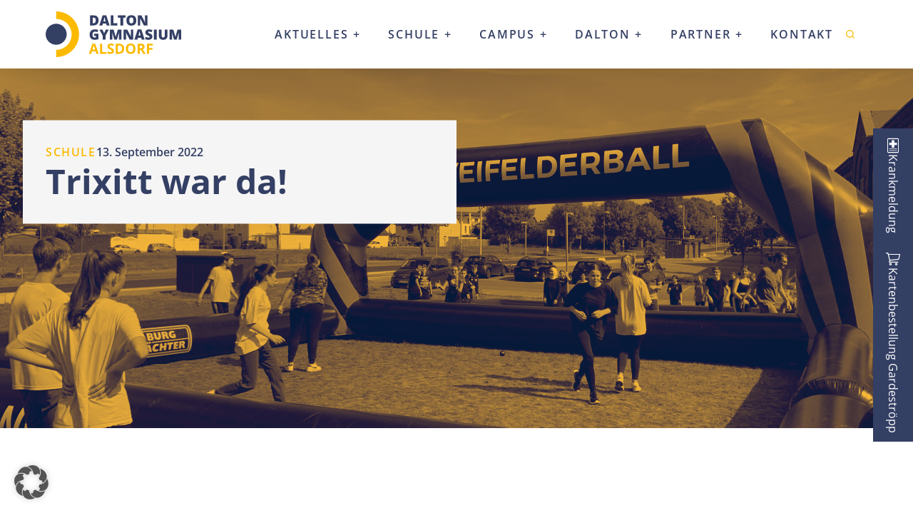

--- FILE ---
content_type: text/html; charset=UTF-8
request_url: https://www.daltongymnasium-alsdorf.de/trixitt-war-da/
body_size: 15980
content:
<!doctype html>
<html lang="de" prefix="og: https://ogp.me/ns#" data-theme="light">

<head>
	<meta charset="UTF-8">
	<meta name="viewport" content="width=device-width, initial-scale=1, shrink-to-fit=no">
	<meta name="referrer" content="strict-origin-when-cross-origin" />
	
<!-- Suchmaschinen-Optimierung durch Rank Math PRO - https://rankmath.com/ -->
<title>Trixitt war da! - Dalton Gymnasium Alsdorf</title>
<meta name="description" content="Am 12.09.22 fand zum dritten Mal unser Sporttag mit Trixitt statt. Alle Schülerinnen und Schüler konnten an verschiedensten Stationen gegen einander antreten"/>
<meta name="robots" content="index, follow, max-snippet:-1, max-video-preview:-1, max-image-preview:large"/>
<link rel="canonical" href="https://www.daltongymnasium-alsdorf.de/trixitt-war-da/" />
<meta property="og:locale" content="de_DE" />
<meta property="og:type" content="article" />
<meta property="og:title" content="Trixitt war da! - Dalton Gymnasium Alsdorf" />
<meta property="og:description" content="Am 12.09.22 fand zum dritten Mal unser Sporttag mit Trixitt statt. Alle Schülerinnen und Schüler konnten an verschiedensten Stationen gegen einander antreten" />
<meta property="og:url" content="https://www.daltongymnasium-alsdorf.de/trixitt-war-da/" />
<meta property="og:site_name" content="Dalton Gymnasium Alsdorf" />
<meta property="article:tag" content="Sport" />
<meta property="article:tag" content="Sporttag" />
<meta property="article:tag" content="Trixitt" />
<meta property="article:section" content="Schule" />
<meta property="og:updated_time" content="2022-09-28T11:15:33+02:00" />
<meta property="og:image" content="https://www.daltongymnasium-alsdorf.de/wp-content/uploads/2022/09/IMG_3548-1024x768.jpg" />
<meta property="og:image:secure_url" content="https://www.daltongymnasium-alsdorf.de/wp-content/uploads/2022/09/IMG_3548-1024x768.jpg" />
<meta property="og:image:width" content="1024" />
<meta property="og:image:height" content="768" />
<meta property="og:image:alt" content="Trixitt" />
<meta property="og:image:type" content="image/jpeg" />
<meta property="article:published_time" content="2022-09-13T10:56:00+02:00" />
<meta property="article:modified_time" content="2022-09-28T11:15:33+02:00" />
<meta name="twitter:card" content="summary_large_image" />
<meta name="twitter:title" content="Trixitt war da! - Dalton Gymnasium Alsdorf" />
<meta name="twitter:description" content="Am 12.09.22 fand zum dritten Mal unser Sporttag mit Trixitt statt. Alle Schülerinnen und Schüler konnten an verschiedensten Stationen gegen einander antreten" />
<meta name="twitter:image" content="https://www.daltongymnasium-alsdorf.de/wp-content/uploads/2022/09/IMG_3548-1024x768.jpg" />
<meta name="twitter:label1" content="Verfasst von" />
<meta name="twitter:data1" content="Sebastian Gagelmann" />
<meta name="twitter:label2" content="Lesedauer" />
<meta name="twitter:data2" content="1 Minute" />
<script type="application/ld+json" class="rank-math-schema">{"@context":"https://schema.org","@graph":[{"@type":["Person","Organization"],"@id":"https://www.daltongymnasium-alsdorf.de/#person","name":"Gymnasium der Stadt Alsdorf"},{"@type":"WebSite","@id":"https://www.daltongymnasium-alsdorf.de/#website","url":"https://www.daltongymnasium-alsdorf.de","name":"Gymnasium der Stadt Alsdorf","publisher":{"@id":"https://www.daltongymnasium-alsdorf.de/#person"},"inLanguage":"de"},{"@type":"ImageObject","@id":"https://www.daltongymnasium-alsdorf.de/wp-content/uploads/2022/09/IMG_3548-scaled.jpg","url":"https://www.daltongymnasium-alsdorf.de/wp-content/uploads/2022/09/IMG_3548-scaled.jpg","width":"2560","height":"1920","inLanguage":"de"},{"@type":"BreadcrumbList","@id":"https://www.daltongymnasium-alsdorf.de/trixitt-war-da/#breadcrumb","itemListElement":[{"@type":"ListItem","position":"1","item":{"@id":"https://www.daltongymnasium-alsdorf.de/aktuelles/neuigkeiten/","name":"Neuigkeiten"}},{"@type":"ListItem","position":"2","item":{"@id":"https://www.daltongymnasium-alsdorf.de/category/schule/","name":"Schule"}},{"@type":"ListItem","position":"3","item":{"@id":"https://www.daltongymnasium-alsdorf.de/trixitt-war-da/","name":"Trixitt war da!"}}]},{"@type":"WebPage","@id":"https://www.daltongymnasium-alsdorf.de/trixitt-war-da/#webpage","url":"https://www.daltongymnasium-alsdorf.de/trixitt-war-da/","name":"Trixitt war da! - Dalton Gymnasium Alsdorf","datePublished":"2022-09-13T10:56:00+02:00","dateModified":"2022-09-28T11:15:33+02:00","isPartOf":{"@id":"https://www.daltongymnasium-alsdorf.de/#website"},"primaryImageOfPage":{"@id":"https://www.daltongymnasium-alsdorf.de/wp-content/uploads/2022/09/IMG_3548-scaled.jpg"},"inLanguage":"de","breadcrumb":{"@id":"https://www.daltongymnasium-alsdorf.de/trixitt-war-da/#breadcrumb"}},{"@type":"Person","@id":"https://www.daltongymnasium-alsdorf.de/author/sebasiian_gagelmann/","name":"Sebastian Gagelmann","url":"https://www.daltongymnasium-alsdorf.de/author/sebasiian_gagelmann/","image":{"@type":"ImageObject","@id":"https://secure.gravatar.com/avatar/040ca9e78bb7d1723a2bd3639177fdfd05d4f6640de87a2cba21998c2a618b85?s=96&amp;d=mm&amp;r=g","url":"https://secure.gravatar.com/avatar/040ca9e78bb7d1723a2bd3639177fdfd05d4f6640de87a2cba21998c2a618b85?s=96&amp;d=mm&amp;r=g","caption":"Sebastian Gagelmann","inLanguage":"de"}},{"@type":"BlogPosting","headline":"Trixitt war da! - Dalton Gymnasium Alsdorf","keywords":"Trixitt","datePublished":"2022-09-13T10:56:00+02:00","dateModified":"2022-09-28T11:15:33+02:00","articleSection":"Schule","author":{"@id":"https://www.daltongymnasium-alsdorf.de/author/sebasiian_gagelmann/","name":"Sebastian Gagelmann"},"publisher":{"@id":"https://www.daltongymnasium-alsdorf.de/#person"},"description":"Am 12.09.22 fand zum dritten Mal unser Sporttag mit Trixitt statt. Alle Sch\u00fclerinnen und Sch\u00fcler konnten an verschiedensten Stationen gegen einander antreten","name":"Trixitt war da! - Dalton Gymnasium Alsdorf","@id":"https://www.daltongymnasium-alsdorf.de/trixitt-war-da/#richSnippet","isPartOf":{"@id":"https://www.daltongymnasium-alsdorf.de/trixitt-war-da/#webpage"},"image":{"@id":"https://www.daltongymnasium-alsdorf.de/wp-content/uploads/2022/09/IMG_3548-scaled.jpg"},"inLanguage":"de","mainEntityOfPage":{"@id":"https://www.daltongymnasium-alsdorf.de/trixitt-war-da/#webpage"}}]}</script>
<!-- /Rank Math WordPress SEO Plugin -->

<link rel="alternate" type="text/calendar" title="Dalton Gymnasium Alsdorf &raquo; iCal Feed" href="https://www.daltongymnasium-alsdorf.de/termine/?ical=1" />
<style id='wp-img-auto-sizes-contain-inline-css'>
img:is([sizes=auto i],[sizes^="auto," i]){contain-intrinsic-size:3000px 1500px}
/*# sourceURL=wp-img-auto-sizes-contain-inline-css */
</style>
<link rel='stylesheet' id='wp-block-library-css' href='https://www.daltongymnasium-alsdorf.de/wp-includes/css/dist/block-library/style.min.css' media='all' />
<style id='wp-block-image-inline-css'>
.wp-block-image>a,.wp-block-image>figure>a{display:inline-block}.wp-block-image img{box-sizing:border-box;height:auto;max-width:100%;vertical-align:bottom}@media not (prefers-reduced-motion){.wp-block-image img.hide{visibility:hidden}.wp-block-image img.show{animation:show-content-image .4s}}.wp-block-image[style*=border-radius] img,.wp-block-image[style*=border-radius]>a{border-radius:inherit}.wp-block-image.has-custom-border img{box-sizing:border-box}.wp-block-image.aligncenter{text-align:center}.wp-block-image.alignfull>a,.wp-block-image.alignwide>a{width:100%}.wp-block-image.alignfull img,.wp-block-image.alignwide img{height:auto;width:100%}.wp-block-image .aligncenter,.wp-block-image .alignleft,.wp-block-image .alignright,.wp-block-image.aligncenter,.wp-block-image.alignleft,.wp-block-image.alignright{display:table}.wp-block-image .aligncenter>figcaption,.wp-block-image .alignleft>figcaption,.wp-block-image .alignright>figcaption,.wp-block-image.aligncenter>figcaption,.wp-block-image.alignleft>figcaption,.wp-block-image.alignright>figcaption{caption-side:bottom;display:table-caption}.wp-block-image .alignleft{float:left;margin:.5em 1em .5em 0}.wp-block-image .alignright{float:right;margin:.5em 0 .5em 1em}.wp-block-image .aligncenter{margin-left:auto;margin-right:auto}.wp-block-image :where(figcaption){margin-bottom:1em;margin-top:.5em}.wp-block-image.is-style-circle-mask img{border-radius:9999px}@supports ((-webkit-mask-image:none) or (mask-image:none)) or (-webkit-mask-image:none){.wp-block-image.is-style-circle-mask img{border-radius:0;-webkit-mask-image:url('data:image/svg+xml;utf8,<svg viewBox="0 0 100 100" xmlns="http://www.w3.org/2000/svg"><circle cx="50" cy="50" r="50"/></svg>');mask-image:url('data:image/svg+xml;utf8,<svg viewBox="0 0 100 100" xmlns="http://www.w3.org/2000/svg"><circle cx="50" cy="50" r="50"/></svg>');mask-mode:alpha;-webkit-mask-position:center;mask-position:center;-webkit-mask-repeat:no-repeat;mask-repeat:no-repeat;-webkit-mask-size:contain;mask-size:contain}}:root :where(.wp-block-image.is-style-rounded img,.wp-block-image .is-style-rounded img){border-radius:9999px}.wp-block-image figure{margin:0}.wp-lightbox-container{display:flex;flex-direction:column;position:relative}.wp-lightbox-container img{cursor:zoom-in}.wp-lightbox-container img:hover+button{opacity:1}.wp-lightbox-container button{align-items:center;backdrop-filter:blur(16px) saturate(180%);background-color:#5a5a5a40;border:none;border-radius:4px;cursor:zoom-in;display:flex;height:20px;justify-content:center;opacity:0;padding:0;position:absolute;right:16px;text-align:center;top:16px;width:20px;z-index:100}@media not (prefers-reduced-motion){.wp-lightbox-container button{transition:opacity .2s ease}}.wp-lightbox-container button:focus-visible{outline:3px auto #5a5a5a40;outline:3px auto -webkit-focus-ring-color;outline-offset:3px}.wp-lightbox-container button:hover{cursor:pointer;opacity:1}.wp-lightbox-container button:focus{opacity:1}.wp-lightbox-container button:focus,.wp-lightbox-container button:hover,.wp-lightbox-container button:not(:hover):not(:active):not(.has-background){background-color:#5a5a5a40;border:none}.wp-lightbox-overlay{box-sizing:border-box;cursor:zoom-out;height:100vh;left:0;overflow:hidden;position:fixed;top:0;visibility:hidden;width:100%;z-index:100000}.wp-lightbox-overlay .close-button{align-items:center;cursor:pointer;display:flex;justify-content:center;min-height:40px;min-width:40px;padding:0;position:absolute;right:calc(env(safe-area-inset-right) + 16px);top:calc(env(safe-area-inset-top) + 16px);z-index:5000000}.wp-lightbox-overlay .close-button:focus,.wp-lightbox-overlay .close-button:hover,.wp-lightbox-overlay .close-button:not(:hover):not(:active):not(.has-background){background:none;border:none}.wp-lightbox-overlay .lightbox-image-container{height:var(--wp--lightbox-container-height);left:50%;overflow:hidden;position:absolute;top:50%;transform:translate(-50%,-50%);transform-origin:top left;width:var(--wp--lightbox-container-width);z-index:9999999999}.wp-lightbox-overlay .wp-block-image{align-items:center;box-sizing:border-box;display:flex;height:100%;justify-content:center;margin:0;position:relative;transform-origin:0 0;width:100%;z-index:3000000}.wp-lightbox-overlay .wp-block-image img{height:var(--wp--lightbox-image-height);min-height:var(--wp--lightbox-image-height);min-width:var(--wp--lightbox-image-width);width:var(--wp--lightbox-image-width)}.wp-lightbox-overlay .wp-block-image figcaption{display:none}.wp-lightbox-overlay button{background:none;border:none}.wp-lightbox-overlay .scrim{background-color:#fff;height:100%;opacity:.9;position:absolute;width:100%;z-index:2000000}.wp-lightbox-overlay.active{visibility:visible}@media not (prefers-reduced-motion){.wp-lightbox-overlay.active{animation:turn-on-visibility .25s both}.wp-lightbox-overlay.active img{animation:turn-on-visibility .35s both}.wp-lightbox-overlay.show-closing-animation:not(.active){animation:turn-off-visibility .35s both}.wp-lightbox-overlay.show-closing-animation:not(.active) img{animation:turn-off-visibility .25s both}.wp-lightbox-overlay.zoom.active{animation:none;opacity:1;visibility:visible}.wp-lightbox-overlay.zoom.active .lightbox-image-container{animation:lightbox-zoom-in .4s}.wp-lightbox-overlay.zoom.active .lightbox-image-container img{animation:none}.wp-lightbox-overlay.zoom.active .scrim{animation:turn-on-visibility .4s forwards}.wp-lightbox-overlay.zoom.show-closing-animation:not(.active){animation:none}.wp-lightbox-overlay.zoom.show-closing-animation:not(.active) .lightbox-image-container{animation:lightbox-zoom-out .4s}.wp-lightbox-overlay.zoom.show-closing-animation:not(.active) .lightbox-image-container img{animation:none}.wp-lightbox-overlay.zoom.show-closing-animation:not(.active) .scrim{animation:turn-off-visibility .4s forwards}}@keyframes show-content-image{0%{visibility:hidden}99%{visibility:hidden}to{visibility:visible}}@keyframes turn-on-visibility{0%{opacity:0}to{opacity:1}}@keyframes turn-off-visibility{0%{opacity:1;visibility:visible}99%{opacity:0;visibility:visible}to{opacity:0;visibility:hidden}}@keyframes lightbox-zoom-in{0%{transform:translate(calc((-100vw + var(--wp--lightbox-scrollbar-width))/2 + var(--wp--lightbox-initial-left-position)),calc(-50vh + var(--wp--lightbox-initial-top-position))) scale(var(--wp--lightbox-scale))}to{transform:translate(-50%,-50%) scale(1)}}@keyframes lightbox-zoom-out{0%{transform:translate(-50%,-50%) scale(1);visibility:visible}99%{visibility:visible}to{transform:translate(calc((-100vw + var(--wp--lightbox-scrollbar-width))/2 + var(--wp--lightbox-initial-left-position)),calc(-50vh + var(--wp--lightbox-initial-top-position))) scale(var(--wp--lightbox-scale));visibility:hidden}}
/*# sourceURL=https://www.daltongymnasium-alsdorf.de/wp-includes/blocks/image/style.min.css */
</style>
<style id='wp-block-image-theme-inline-css'>
:root :where(.wp-block-image figcaption){color:#555;font-size:13px;text-align:center}.is-dark-theme :root :where(.wp-block-image figcaption){color:#ffffffa6}.wp-block-image{margin:0 0 1em}
/*# sourceURL=https://www.daltongymnasium-alsdorf.de/wp-includes/blocks/image/theme.min.css */
</style>
<style id='wp-block-columns-inline-css'>
.wp-block-columns{box-sizing:border-box;display:flex;flex-wrap:wrap!important}@media (min-width:782px){.wp-block-columns{flex-wrap:nowrap!important}}.wp-block-columns{align-items:normal!important}.wp-block-columns.are-vertically-aligned-top{align-items:flex-start}.wp-block-columns.are-vertically-aligned-center{align-items:center}.wp-block-columns.are-vertically-aligned-bottom{align-items:flex-end}@media (max-width:781px){.wp-block-columns:not(.is-not-stacked-on-mobile)>.wp-block-column{flex-basis:100%!important}}@media (min-width:782px){.wp-block-columns:not(.is-not-stacked-on-mobile)>.wp-block-column{flex-basis:0;flex-grow:1}.wp-block-columns:not(.is-not-stacked-on-mobile)>.wp-block-column[style*=flex-basis]{flex-grow:0}}.wp-block-columns.is-not-stacked-on-mobile{flex-wrap:nowrap!important}.wp-block-columns.is-not-stacked-on-mobile>.wp-block-column{flex-basis:0;flex-grow:1}.wp-block-columns.is-not-stacked-on-mobile>.wp-block-column[style*=flex-basis]{flex-grow:0}:where(.wp-block-columns){margin-bottom:1.75em}:where(.wp-block-columns.has-background){padding:1.25em 2.375em}.wp-block-column{flex-grow:1;min-width:0;overflow-wrap:break-word;word-break:break-word}.wp-block-column.is-vertically-aligned-top{align-self:flex-start}.wp-block-column.is-vertically-aligned-center{align-self:center}.wp-block-column.is-vertically-aligned-bottom{align-self:flex-end}.wp-block-column.is-vertically-aligned-stretch{align-self:stretch}.wp-block-column.is-vertically-aligned-bottom,.wp-block-column.is-vertically-aligned-center,.wp-block-column.is-vertically-aligned-top{width:100%}
/*# sourceURL=https://www.daltongymnasium-alsdorf.de/wp-includes/blocks/columns/style.min.css */
</style>
<style id='wp-block-paragraph-inline-css'>
.is-small-text{font-size:.875em}.is-regular-text{font-size:1em}.is-large-text{font-size:2.25em}.is-larger-text{font-size:3em}.has-drop-cap:not(:focus):first-letter{float:left;font-size:8.4em;font-style:normal;font-weight:100;line-height:.68;margin:.05em .1em 0 0;text-transform:uppercase}body.rtl .has-drop-cap:not(:focus):first-letter{float:none;margin-left:.1em}p.has-drop-cap.has-background{overflow:hidden}:root :where(p.has-background){padding:1.25em 2.375em}:where(p.has-text-color:not(.has-link-color)) a{color:inherit}p.has-text-align-left[style*="writing-mode:vertical-lr"],p.has-text-align-right[style*="writing-mode:vertical-rl"]{rotate:180deg}
/*# sourceURL=https://www.daltongymnasium-alsdorf.de/wp-includes/blocks/paragraph/style.min.css */
</style>
<style id='global-styles-inline-css'>
:root{--wp--preset--aspect-ratio--square: 1;--wp--preset--aspect-ratio--4-3: 4/3;--wp--preset--aspect-ratio--3-4: 3/4;--wp--preset--aspect-ratio--3-2: 3/2;--wp--preset--aspect-ratio--2-3: 2/3;--wp--preset--aspect-ratio--16-9: 16/9;--wp--preset--aspect-ratio--9-16: 9/16;--wp--preset--color--black: #121212;--wp--preset--color--cyan-bluish-gray: #abb8c3;--wp--preset--color--white: #ffffff;--wp--preset--color--pale-pink: #f78da7;--wp--preset--color--vivid-red: #cf2e2e;--wp--preset--color--luminous-vivid-orange: #ff6900;--wp--preset--color--luminous-vivid-amber: #fcb900;--wp--preset--color--light-green-cyan: #7bdcb5;--wp--preset--color--vivid-green-cyan: #00d084;--wp--preset--color--pale-cyan-blue: #8ed1fc;--wp--preset--color--vivid-cyan-blue: #0693e3;--wp--preset--color--vivid-purple: #9b51e0;--wp--preset--color--primary: #343f64;--wp--preset--color--secondary: #fbba00;--wp--preset--color--grey-100: #f5f5f5;--wp--preset--color--grey-200: #eeeeee;--wp--preset--color--grey-300: #e0e0e0;--wp--preset--color--grey-400: #bdbdbd;--wp--preset--color--grey-500: #9e9e9e;--wp--preset--color--grey-600: #757575;--wp--preset--color--grey-700: #616161;--wp--preset--color--grey-800: #424242;--wp--preset--color--grey-900: #212121;--wp--preset--gradient--vivid-cyan-blue-to-vivid-purple: linear-gradient(135deg,rgb(6,147,227) 0%,rgb(155,81,224) 100%);--wp--preset--gradient--light-green-cyan-to-vivid-green-cyan: linear-gradient(135deg,rgb(122,220,180) 0%,rgb(0,208,130) 100%);--wp--preset--gradient--luminous-vivid-amber-to-luminous-vivid-orange: linear-gradient(135deg,rgb(252,185,0) 0%,rgb(255,105,0) 100%);--wp--preset--gradient--luminous-vivid-orange-to-vivid-red: linear-gradient(135deg,rgb(255,105,0) 0%,rgb(207,46,46) 100%);--wp--preset--gradient--very-light-gray-to-cyan-bluish-gray: linear-gradient(135deg,rgb(238,238,238) 0%,rgb(169,184,195) 100%);--wp--preset--gradient--cool-to-warm-spectrum: linear-gradient(135deg,rgb(74,234,220) 0%,rgb(151,120,209) 20%,rgb(207,42,186) 40%,rgb(238,44,130) 60%,rgb(251,105,98) 80%,rgb(254,248,76) 100%);--wp--preset--gradient--blush-light-purple: linear-gradient(135deg,rgb(255,206,236) 0%,rgb(152,150,240) 100%);--wp--preset--gradient--blush-bordeaux: linear-gradient(135deg,rgb(254,205,165) 0%,rgb(254,45,45) 50%,rgb(107,0,62) 100%);--wp--preset--gradient--luminous-dusk: linear-gradient(135deg,rgb(255,203,112) 0%,rgb(199,81,192) 50%,rgb(65,88,208) 100%);--wp--preset--gradient--pale-ocean: linear-gradient(135deg,rgb(255,245,203) 0%,rgb(182,227,212) 50%,rgb(51,167,181) 100%);--wp--preset--gradient--electric-grass: linear-gradient(135deg,rgb(202,248,128) 0%,rgb(113,206,126) 100%);--wp--preset--gradient--midnight: linear-gradient(135deg,rgb(2,3,129) 0%,rgb(40,116,252) 100%);--wp--preset--font-size--small: 14px;--wp--preset--font-size--medium: 18px;--wp--preset--font-size--large: 20px;--wp--preset--font-size--x-large: 24px;--wp--preset--font-size--extra-large: 28px;--wp--preset--font-family--system-fonts: -apple-system,BlinkMacSystemFont,"Segoe UI",Roboto,Oxygen-Sans,Ubuntu,Cantarell,"Helvetica Neue",sans-serif;--wp--preset--spacing--20: 0.44rem;--wp--preset--spacing--30: 0.67rem;--wp--preset--spacing--40: 1rem;--wp--preset--spacing--50: 1.5rem;--wp--preset--spacing--60: 2.25rem;--wp--preset--spacing--70: 3.38rem;--wp--preset--spacing--80: 5.06rem;--wp--preset--shadow--natural: 6px 6px 9px rgba(0, 0, 0, 0.2);--wp--preset--shadow--deep: 12px 12px 50px rgba(0, 0, 0, 0.4);--wp--preset--shadow--sharp: 6px 6px 0px rgba(0, 0, 0, 0.2);--wp--preset--shadow--outlined: 6px 6px 0px -3px rgb(255, 255, 255), 6px 6px rgb(0, 0, 0);--wp--preset--shadow--crisp: 6px 6px 0px rgb(0, 0, 0);}:root { --wp--style--global--content-size: 1256px;--wp--style--global--wide-size: 1100px; }:where(body) { margin: 0; }.wp-site-blocks > .alignleft { float: left; margin-right: 2em; }.wp-site-blocks > .alignright { float: right; margin-left: 2em; }.wp-site-blocks > .aligncenter { justify-content: center; margin-left: auto; margin-right: auto; }:where(.is-layout-flex){gap: 0.5em;}:where(.is-layout-grid){gap: 0.5em;}.is-layout-flow > .alignleft{float: left;margin-inline-start: 0;margin-inline-end: 2em;}.is-layout-flow > .alignright{float: right;margin-inline-start: 2em;margin-inline-end: 0;}.is-layout-flow > .aligncenter{margin-left: auto !important;margin-right: auto !important;}.is-layout-constrained > .alignleft{float: left;margin-inline-start: 0;margin-inline-end: 2em;}.is-layout-constrained > .alignright{float: right;margin-inline-start: 2em;margin-inline-end: 0;}.is-layout-constrained > .aligncenter{margin-left: auto !important;margin-right: auto !important;}.is-layout-constrained > :where(:not(.alignleft):not(.alignright):not(.alignfull)){max-width: var(--wp--style--global--content-size);margin-left: auto !important;margin-right: auto !important;}.is-layout-constrained > .alignwide{max-width: var(--wp--style--global--wide-size);}body .is-layout-flex{display: flex;}.is-layout-flex{flex-wrap: wrap;align-items: center;}.is-layout-flex > :is(*, div){margin: 0;}body .is-layout-grid{display: grid;}.is-layout-grid > :is(*, div){margin: 0;}body{padding-top: 0px;padding-right: 0px;padding-bottom: 0px;padding-left: 0px;}a:where(:not(.wp-element-button)){text-decoration: underline;}:root :where(.wp-element-button, .wp-block-button__link){background-color: #32373c;border-width: 0;color: #fff;font-family: inherit;font-size: inherit;font-style: inherit;font-weight: inherit;letter-spacing: inherit;line-height: inherit;padding-top: calc(0.667em + 2px);padding-right: calc(1.333em + 2px);padding-bottom: calc(0.667em + 2px);padding-left: calc(1.333em + 2px);text-decoration: none;text-transform: inherit;}.has-black-color{color: var(--wp--preset--color--black) !important;}.has-cyan-bluish-gray-color{color: var(--wp--preset--color--cyan-bluish-gray) !important;}.has-white-color{color: var(--wp--preset--color--white) !important;}.has-pale-pink-color{color: var(--wp--preset--color--pale-pink) !important;}.has-vivid-red-color{color: var(--wp--preset--color--vivid-red) !important;}.has-luminous-vivid-orange-color{color: var(--wp--preset--color--luminous-vivid-orange) !important;}.has-luminous-vivid-amber-color{color: var(--wp--preset--color--luminous-vivid-amber) !important;}.has-light-green-cyan-color{color: var(--wp--preset--color--light-green-cyan) !important;}.has-vivid-green-cyan-color{color: var(--wp--preset--color--vivid-green-cyan) !important;}.has-pale-cyan-blue-color{color: var(--wp--preset--color--pale-cyan-blue) !important;}.has-vivid-cyan-blue-color{color: var(--wp--preset--color--vivid-cyan-blue) !important;}.has-vivid-purple-color{color: var(--wp--preset--color--vivid-purple) !important;}.has-primary-color{color: var(--wp--preset--color--primary) !important;}.has-secondary-color{color: var(--wp--preset--color--secondary) !important;}.has-grey-100-color{color: var(--wp--preset--color--grey-100) !important;}.has-grey-200-color{color: var(--wp--preset--color--grey-200) !important;}.has-grey-300-color{color: var(--wp--preset--color--grey-300) !important;}.has-grey-400-color{color: var(--wp--preset--color--grey-400) !important;}.has-grey-500-color{color: var(--wp--preset--color--grey-500) !important;}.has-grey-600-color{color: var(--wp--preset--color--grey-600) !important;}.has-grey-700-color{color: var(--wp--preset--color--grey-700) !important;}.has-grey-800-color{color: var(--wp--preset--color--grey-800) !important;}.has-grey-900-color{color: var(--wp--preset--color--grey-900) !important;}.has-black-background-color{background-color: var(--wp--preset--color--black) !important;}.has-cyan-bluish-gray-background-color{background-color: var(--wp--preset--color--cyan-bluish-gray) !important;}.has-white-background-color{background-color: var(--wp--preset--color--white) !important;}.has-pale-pink-background-color{background-color: var(--wp--preset--color--pale-pink) !important;}.has-vivid-red-background-color{background-color: var(--wp--preset--color--vivid-red) !important;}.has-luminous-vivid-orange-background-color{background-color: var(--wp--preset--color--luminous-vivid-orange) !important;}.has-luminous-vivid-amber-background-color{background-color: var(--wp--preset--color--luminous-vivid-amber) !important;}.has-light-green-cyan-background-color{background-color: var(--wp--preset--color--light-green-cyan) !important;}.has-vivid-green-cyan-background-color{background-color: var(--wp--preset--color--vivid-green-cyan) !important;}.has-pale-cyan-blue-background-color{background-color: var(--wp--preset--color--pale-cyan-blue) !important;}.has-vivid-cyan-blue-background-color{background-color: var(--wp--preset--color--vivid-cyan-blue) !important;}.has-vivid-purple-background-color{background-color: var(--wp--preset--color--vivid-purple) !important;}.has-primary-background-color{background-color: var(--wp--preset--color--primary) !important;}.has-secondary-background-color{background-color: var(--wp--preset--color--secondary) !important;}.has-grey-100-background-color{background-color: var(--wp--preset--color--grey-100) !important;}.has-grey-200-background-color{background-color: var(--wp--preset--color--grey-200) !important;}.has-grey-300-background-color{background-color: var(--wp--preset--color--grey-300) !important;}.has-grey-400-background-color{background-color: var(--wp--preset--color--grey-400) !important;}.has-grey-500-background-color{background-color: var(--wp--preset--color--grey-500) !important;}.has-grey-600-background-color{background-color: var(--wp--preset--color--grey-600) !important;}.has-grey-700-background-color{background-color: var(--wp--preset--color--grey-700) !important;}.has-grey-800-background-color{background-color: var(--wp--preset--color--grey-800) !important;}.has-grey-900-background-color{background-color: var(--wp--preset--color--grey-900) !important;}.has-black-border-color{border-color: var(--wp--preset--color--black) !important;}.has-cyan-bluish-gray-border-color{border-color: var(--wp--preset--color--cyan-bluish-gray) !important;}.has-white-border-color{border-color: var(--wp--preset--color--white) !important;}.has-pale-pink-border-color{border-color: var(--wp--preset--color--pale-pink) !important;}.has-vivid-red-border-color{border-color: var(--wp--preset--color--vivid-red) !important;}.has-luminous-vivid-orange-border-color{border-color: var(--wp--preset--color--luminous-vivid-orange) !important;}.has-luminous-vivid-amber-border-color{border-color: var(--wp--preset--color--luminous-vivid-amber) !important;}.has-light-green-cyan-border-color{border-color: var(--wp--preset--color--light-green-cyan) !important;}.has-vivid-green-cyan-border-color{border-color: var(--wp--preset--color--vivid-green-cyan) !important;}.has-pale-cyan-blue-border-color{border-color: var(--wp--preset--color--pale-cyan-blue) !important;}.has-vivid-cyan-blue-border-color{border-color: var(--wp--preset--color--vivid-cyan-blue) !important;}.has-vivid-purple-border-color{border-color: var(--wp--preset--color--vivid-purple) !important;}.has-primary-border-color{border-color: var(--wp--preset--color--primary) !important;}.has-secondary-border-color{border-color: var(--wp--preset--color--secondary) !important;}.has-grey-100-border-color{border-color: var(--wp--preset--color--grey-100) !important;}.has-grey-200-border-color{border-color: var(--wp--preset--color--grey-200) !important;}.has-grey-300-border-color{border-color: var(--wp--preset--color--grey-300) !important;}.has-grey-400-border-color{border-color: var(--wp--preset--color--grey-400) !important;}.has-grey-500-border-color{border-color: var(--wp--preset--color--grey-500) !important;}.has-grey-600-border-color{border-color: var(--wp--preset--color--grey-600) !important;}.has-grey-700-border-color{border-color: var(--wp--preset--color--grey-700) !important;}.has-grey-800-border-color{border-color: var(--wp--preset--color--grey-800) !important;}.has-grey-900-border-color{border-color: var(--wp--preset--color--grey-900) !important;}.has-vivid-cyan-blue-to-vivid-purple-gradient-background{background: var(--wp--preset--gradient--vivid-cyan-blue-to-vivid-purple) !important;}.has-light-green-cyan-to-vivid-green-cyan-gradient-background{background: var(--wp--preset--gradient--light-green-cyan-to-vivid-green-cyan) !important;}.has-luminous-vivid-amber-to-luminous-vivid-orange-gradient-background{background: var(--wp--preset--gradient--luminous-vivid-amber-to-luminous-vivid-orange) !important;}.has-luminous-vivid-orange-to-vivid-red-gradient-background{background: var(--wp--preset--gradient--luminous-vivid-orange-to-vivid-red) !important;}.has-very-light-gray-to-cyan-bluish-gray-gradient-background{background: var(--wp--preset--gradient--very-light-gray-to-cyan-bluish-gray) !important;}.has-cool-to-warm-spectrum-gradient-background{background: var(--wp--preset--gradient--cool-to-warm-spectrum) !important;}.has-blush-light-purple-gradient-background{background: var(--wp--preset--gradient--blush-light-purple) !important;}.has-blush-bordeaux-gradient-background{background: var(--wp--preset--gradient--blush-bordeaux) !important;}.has-luminous-dusk-gradient-background{background: var(--wp--preset--gradient--luminous-dusk) !important;}.has-pale-ocean-gradient-background{background: var(--wp--preset--gradient--pale-ocean) !important;}.has-electric-grass-gradient-background{background: var(--wp--preset--gradient--electric-grass) !important;}.has-midnight-gradient-background{background: var(--wp--preset--gradient--midnight) !important;}.has-small-font-size{font-size: var(--wp--preset--font-size--small) !important;}.has-medium-font-size{font-size: var(--wp--preset--font-size--medium) !important;}.has-large-font-size{font-size: var(--wp--preset--font-size--large) !important;}.has-x-large-font-size{font-size: var(--wp--preset--font-size--x-large) !important;}.has-extra-large-font-size{font-size: var(--wp--preset--font-size--extra-large) !important;}.has-system-fonts-font-family{font-family: var(--wp--preset--font-family--system-fonts) !important;}
:where(.wp-block-columns.is-layout-flex){gap: 2em;}:where(.wp-block-columns.is-layout-grid){gap: 2em;}
/*# sourceURL=global-styles-inline-css */
</style>

<link rel='stylesheet' id='theme-style-css' href='https://www.daltongymnasium-alsdorf.de/wp-content/themes/braindinx-starter/style.min.css' media='all' />
<link rel='stylesheet' id='child-theme-css-css' href='https://www.daltongymnasium-alsdorf.de/wp-content/themes/braindinx-starter-child/style.min.css' media='all' />
<link rel='stylesheet' id='borlabs-cookie-custom-css' href='https://www.daltongymnasium-alsdorf.de/wp-content/cache/borlabs-cookie/1/borlabs-cookie-1-de.css' media='all' />
<script src="https://www.daltongymnasium-alsdorf.de/wp-includes/js/jquery/jquery.min.js" id="jquery-core-js"></script>
<script src="https://www.daltongymnasium-alsdorf.de/wp-includes/js/jquery/jquery-migrate.min.js" id="jquery-migrate-js"></script>
<script src="https://www.daltongymnasium-alsdorf.de/wp-content/themes/braindinx-starter-child/assets/js/scripts.min.js" id="child-theme-script-js"></script>
<script data-no-optimize="1" data-no-minify="1" data-cfasync="false" src="https://www.daltongymnasium-alsdorf.de/wp-content/cache/borlabs-cookie/1/borlabs-cookie-config-de.json.js" id="borlabs-cookie-config-js"></script>
<script data-no-optimize="1" data-no-minify="1" data-cfasync="false" src="https://www.daltongymnasium-alsdorf.de/wp-content/plugins/borlabs-cookie/assets/javascript/borlabs-cookie-prioritize.min.js" id="borlabs-cookie-prioritize-js"></script>
<meta name="tec-api-version" content="v1"><meta name="tec-api-origin" content="https://www.daltongymnasium-alsdorf.de"><link rel="alternate" href="https://www.daltongymnasium-alsdorf.de/wp-json/tribe/events/v1/" /><link rel="icon" href="https://www.daltongymnasium-alsdorf.de/wp-content/uploads/2025/01/daltongymnasium-alsdorf-favicon-150x150.png" sizes="32x32" />
<link rel="icon" href="https://www.daltongymnasium-alsdorf.de/wp-content/uploads/2025/01/daltongymnasium-alsdorf-favicon-300x300.png" sizes="192x192" />
<link rel="apple-touch-icon" href="https://www.daltongymnasium-alsdorf.de/wp-content/uploads/2025/01/daltongymnasium-alsdorf-favicon-300x300.png" />
<meta name="msapplication-TileImage" content="https://www.daltongymnasium-alsdorf.de/wp-content/uploads/2025/01/daltongymnasium-alsdorf-favicon-300x300.png" />
</head>

<body class="wp-singular post-template-default single single-post postid-1523 single-format-standard wp-embed-responsive wp-theme-braindinx-starter wp-child-theme-braindinx-starter-child tribe-no-js trixitt-war-da">
	<a class="skip-link screen-reader-text" href="#content">Zum Inhalt springen</a>
	<header class="site-header">

		
		
		<div class="site-header__primary">
			<div class="container">
				<div class="header-logo">
	<a href="https://www.daltongymnasium-alsdorf.de">
		<img class="header-logo__img svg" src="https://www.daltongymnasium-alsdorf.de/wp-content/themes/braindinx-starter-child/assets/img/dalton-gymnasium-alsdorf-logo.svg" alt="Dalton Gymnasium Alsdorf Logo">
	</a>
</div>					<nav class="header-navigation">
		<ul class="primary-menu">
			<li id="menu-item-3698" class="menu-item menu-item-type-custom menu-item-object-custom menu-item-has-children menu-item-3698"><a href="#" class="menu-expand-link">Aktuelles</a><ul class="sub-menu"><li id="menu-item-314" class="menu-item menu-item-type-post_type menu-item-object-page current_page_parent menu-item-314"><a href="https://www.daltongymnasium-alsdorf.de/aktuelles/neuigkeiten/" class="menu-item-link">Neuigkeiten</a></li><li id="menu-item-3697" class="menu-item menu-item-type-custom menu-item-object-custom menu-item-3697"><a href="https://www.daltongymnasium-alsdorf.de/termine/" class="menu-item-link">Termine</a></li></ul></li><li id="menu-item-317" class="menu-item menu-item-type-post_type menu-item-object-page menu-item-has-children menu-item-317"><a href="https://www.daltongymnasium-alsdorf.de/schule/" class="menu-expand-link">Schule</a><ul class="sub-menu"><li id="menu-item-418" class="menu-item menu-item-type-post_type menu-item-object-page menu-item-has-children menu-item-418"><a href="https://www.daltongymnasium-alsdorf.de/schule/unsere-schule/" class="menu-expand-link">Unsere Schule</a><ul class="sub-menu"><li id="menu-item-2545" class="menu-item menu-item-type-post_type menu-item-object-page menu-item-2545"><a href="https://www.daltongymnasium-alsdorf.de/schule/unsere-schule/auszeichnungen/" class="menu-item-link">Auszeichnungen</a></li><li id="menu-item-5446" class="menu-item menu-item-type-custom menu-item-object-custom menu-item-5446"><a target="_blank" href="https://dalton-gymnasium.brand-guideline.de/" class="menu-item-link">Brand Guideline</a></li></ul></li><li id="menu-item-1687" class="menu-item menu-item-type-post_type menu-item-object-page menu-item-1687"><a href="https://www.daltongymnasium-alsdorf.de/schule/personal/" class="menu-item-link">Unser Team</a></li><li id="menu-item-4781" class="menu-item menu-item-type-post_type menu-item-object-page menu-item-4781"><a href="https://www.daltongymnasium-alsdorf.de/schule/termine-zur-anmeldung/" class="menu-item-link">Dein Weg ins Dalton-Gymnasium</a></li><li id="menu-item-421" class="menu-item menu-item-type-post_type menu-item-object-page menu-item-421"><a href="https://www.daltongymnasium-alsdorf.de/schule/digitales-lernen/" class="menu-item-link">Digitales Lernen</a></li><li id="menu-item-5354" class="menu-item menu-item-type-post_type menu-item-object-page menu-item-5354"><a href="https://www.daltongymnasium-alsdorf.de/schule/smart-ohne-phone/" class="menu-item-link">Smart ohne Phone</a></li><li id="menu-item-423" class="menu-item menu-item-type-post_type menu-item-object-page menu-item-423"><a href="https://www.daltongymnasium-alsdorf.de/schule/karriere-bei-uns/" class="menu-item-link">Teil des Dalton-Teams werden</a></li></ul></li><li id="menu-item-2830" class="menu-item menu-item-type-post_type menu-item-object-page menu-item-has-children menu-item-2830"><a href="https://www.daltongymnasium-alsdorf.de/campus/" class="menu-expand-link">Campus</a><ul class="sub-menu"><li id="menu-item-2831" class="menu-item menu-item-type-post_type menu-item-object-page menu-item-2831"><a href="https://www.daltongymnasium-alsdorf.de/campus/schuelervertretung/" class="menu-item-link">Schülervertretung</a></li><li id="menu-item-2600" class="menu-item menu-item-type-post_type menu-item-object-page menu-item-2600"><a href="https://www.daltongymnasium-alsdorf.de/campus/gardestroepp/" class="menu-item-link">Gardeströpp</a></li><li id="menu-item-2371" class="menu-item menu-item-type-post_type menu-item-object-page menu-item-2371"><a href="https://www.daltongymnasium-alsdorf.de/campus/daltonfunk/" class="menu-item-link">Daltonfunk</a></li><li id="menu-item-2479" class="menu-item menu-item-type-post_type menu-item-object-page menu-item-2479"><a href="https://www.daltongymnasium-alsdorf.de/campus/mediendesign-ag/" class="menu-item-link">Mediendesign AG</a></li><li id="menu-item-2688" class="menu-item menu-item-type-post_type menu-item-object-page menu-item-2688"><a href="https://www.daltongymnasium-alsdorf.de/campus/tablet-scouts/" class="menu-item-link">Tabletscouts</a></li></ul></li><li id="menu-item-311" class="menu-item menu-item-type-post_type menu-item-object-page menu-item-has-children menu-item-311"><a href="https://www.daltongymnasium-alsdorf.de/dalton/" class="menu-expand-link">Dalton</a><ul class="sub-menu"><li id="menu-item-413" class="menu-item menu-item-type-post_type menu-item-object-page menu-item-413"><a href="https://www.daltongymnasium-alsdorf.de/dalton/leitbild/" class="menu-item-link">Leitbild</a></li><li id="menu-item-414" class="menu-item menu-item-type-post_type menu-item-object-page menu-item-414"><a href="https://www.daltongymnasium-alsdorf.de/dalton/lernbegleitung/" class="menu-item-link">Lernbegleitung</a></li><li id="menu-item-415" class="menu-item menu-item-type-post_type menu-item-object-page menu-item-415"><a href="https://www.daltongymnasium-alsdorf.de/dalton/gleitzeit/" class="menu-item-link">Gleitzeit</a></li><li id="menu-item-416" class="menu-item menu-item-type-post_type menu-item-object-page menu-item-416"><a href="https://www.daltongymnasium-alsdorf.de/dalton/personalisiertes-lernen/" class="menu-item-link">Personalisiertes lernen</a></li><li id="menu-item-417" class="menu-item menu-item-type-post_type menu-item-object-page menu-item-417"><a href="https://www.daltongymnasium-alsdorf.de/dalton/hospitation/" class="menu-item-link">Hospitation – Dalton live erleben</a></li></ul></li><li id="menu-item-323" class="menu-item menu-item-type-post_type menu-item-object-page menu-item-has-children menu-item-323"><a href="https://www.daltongymnasium-alsdorf.de/partner/" class="menu-expand-link">Partner</a><ul class="sub-menu"><li id="menu-item-424" class="menu-item menu-item-type-post_type menu-item-object-page menu-item-424"><a href="https://www.daltongymnasium-alsdorf.de/partner/foerderverein/" class="menu-item-link">Förderverein</a></li><li id="menu-item-425" class="menu-item menu-item-type-post_type menu-item-object-page menu-item-425"><a href="https://www.daltongymnasium-alsdorf.de/partner/kooperationen-im-ganztag/" class="menu-item-link">Kooperationen im Ganztag</a></li><li id="menu-item-426" class="menu-item menu-item-type-post_type menu-item-object-page menu-item-426"><a href="https://www.daltongymnasium-alsdorf.de/partner/dalton-vereinigung-deutschland/" class="menu-item-link">Dalton Vereinigung Deutschland</a></li><li id="menu-item-427" class="menu-item menu-item-type-post_type menu-item-object-page menu-item-427"><a href="https://www.daltongymnasium-alsdorf.de/partner/dalton-vereinigung-niederlande/" class="menu-item-link">Dalton Vereinigung Niederlande</a></li><li id="menu-item-428" class="menu-item menu-item-type-post_type menu-item-object-page menu-item-428"><a href="https://www.daltongymnasium-alsdorf.de/partner/deutsche-schulakademie/" class="menu-item-link">Robert-Bosch-Stiftung</a></li><li id="menu-item-429" class="menu-item menu-item-type-post_type menu-item-object-page menu-item-429"><a href="https://www.daltongymnasium-alsdorf.de/partner/lemas/" class="menu-item-link">LEMAS</a></li></ul></li><li id="menu-item-322" class="menu-item menu-item-type-post_type menu-item-object-page menu-item-322"><a href="https://www.daltongymnasium-alsdorf.de/kontakt/" class="menu-item-link">Kontakt</a></li>		</ul>
		<div class="menu-backdrop"></div>
	</nav>
					<nav class="header-navigation--mobile">

		<button class="btn btn--toggle header-navigation--mobile-toggle">
			<div class="hamburger">
				<span class="hamburger-inner"></span>
			</div>
			<span class="hamburger__label">Menü</span>
		</button>

		<div class="header-navigation--mobile-menu slide-in-right">
			<div class="wrapper">

				<ul class="mobile-menu dropback">
					<li id="menu-item-1351" class="menu-item menu-item-type-post_type menu-item-object-page menu-item-home menu-item-1351"><a href="https://www.daltongymnasium-alsdorf.de/" class="menu-item-link">Startseite</a></li><li id="menu-item-1303" class="menu-item menu-item-type-custom menu-item-object-custom menu-item-has-children menu-item-1303"><a href="#" class="menu-expand-link">Aktuelles</a><ul class="sub-menu"><li id="menu-item-365" class="menu-item menu-item-type-post_type menu-item-object-page current_page_parent menu-item-365"><a href="https://www.daltongymnasium-alsdorf.de/aktuelles/neuigkeiten/" class="menu-item-link">Neuigkeiten</a></li><li id="menu-item-3699" class="menu-item menu-item-type-custom menu-item-object-custom menu-item-3699"><a href="https://www.daltongymnasium-alsdorf.de/termine/" class="menu-item-link">Termine</a></li></ul></li><li id="menu-item-1304" class="menu-item menu-item-type-custom menu-item-object-custom menu-item-has-children menu-item-1304"><a href="#" class="menu-expand-link">Schule</a><ul class="sub-menu"><li id="menu-item-2839" class="menu-item menu-item-type-custom menu-item-object-custom menu-item-has-children menu-item-2839"><a href="#" class="menu-expand-link">Unsere Schule</a><ul class="sub-menu"><li id="menu-item-1308" class="menu-item menu-item-type-post_type menu-item-object-page menu-item-1308"><a href="https://www.daltongymnasium-alsdorf.de/schule/unsere-schule/" class="menu-item-link">Unsere Schule</a></li><li id="menu-item-2544" class="menu-item menu-item-type-post_type menu-item-object-page menu-item-2544"><a href="https://www.daltongymnasium-alsdorf.de/schule/unsere-schule/auszeichnungen/" class="menu-item-link">Auszeichnungen</a></li><li id="menu-item-5447" class="menu-item menu-item-type-custom menu-item-object-custom menu-item-5447"><a target="_blank" href="https://dalton-gymnasium.brand-guideline.de/" class="menu-item-link">Brand Guideline</a></li></ul></li><li id="menu-item-1686" class="menu-item menu-item-type-post_type menu-item-object-page menu-item-1686"><a href="https://www.daltongymnasium-alsdorf.de/schule/personal/" class="menu-item-link">Unser Team</a></li><li id="menu-item-4780" class="menu-item menu-item-type-post_type menu-item-object-page menu-item-4780"><a href="https://www.daltongymnasium-alsdorf.de/schule/termine-zur-anmeldung/" class="menu-item-link">Dein Weg ins Dalton-Gymnasium</a></li><li id="menu-item-1311" class="menu-item menu-item-type-post_type menu-item-object-page menu-item-1311"><a href="https://www.daltongymnasium-alsdorf.de/schule/digitales-lernen/" class="menu-item-link">Digitales Lernen</a></li><li id="menu-item-5353" class="menu-item menu-item-type-post_type menu-item-object-page menu-item-5353"><a href="https://www.daltongymnasium-alsdorf.de/schule/smart-ohne-phone/" class="menu-item-link">Smart ohne Phone</a></li><li id="menu-item-1314" class="menu-item menu-item-type-post_type menu-item-object-page menu-item-1314"><a href="https://www.daltongymnasium-alsdorf.de/schule/karriere-bei-uns/" class="menu-item-link">Teil des Dalton-Teams werden</a></li></ul></li><li id="menu-item-2840" class="menu-item menu-item-type-custom menu-item-object-custom menu-item-has-children menu-item-2840"><a href="#" class="menu-expand-link">Campus</a><ul class="sub-menu"><li id="menu-item-2834" class="menu-item menu-item-type-post_type menu-item-object-page menu-item-2834"><a href="https://www.daltongymnasium-alsdorf.de/campus/schuelervertretung/" class="menu-item-link">Schülervertretung</a></li><li id="menu-item-2601" class="menu-item menu-item-type-post_type menu-item-object-page menu-item-2601"><a href="https://www.daltongymnasium-alsdorf.de/campus/gardestroepp/" class="menu-item-link">Gardeströpp</a></li><li id="menu-item-2833" class="menu-item menu-item-type-post_type menu-item-object-page menu-item-2833"><a href="https://www.daltongymnasium-alsdorf.de/campus/" class="menu-item-link">Campus</a></li><li id="menu-item-2837" class="menu-item menu-item-type-post_type menu-item-object-page menu-item-2837"><a href="https://www.daltongymnasium-alsdorf.de/campus/daltonfunk/" class="menu-item-link">Daltonfunk</a></li><li id="menu-item-2836" class="menu-item menu-item-type-post_type menu-item-object-page menu-item-2836"><a href="https://www.daltongymnasium-alsdorf.de/campus/mediendesign-ag/" class="menu-item-link">Mediendesign AG</a></li><li id="menu-item-2835" class="menu-item menu-item-type-post_type menu-item-object-page menu-item-2835"><a href="https://www.daltongymnasium-alsdorf.de/campus/tablet-scouts/" class="menu-item-link">Tabletscouts</a></li></ul></li><li id="menu-item-1305" class="menu-item menu-item-type-custom menu-item-object-custom menu-item-has-children menu-item-1305"><a href="#" class="menu-expand-link">Dalton</a><ul class="sub-menu"><li id="menu-item-1315" class="menu-item menu-item-type-post_type menu-item-object-page menu-item-1315"><a href="https://www.daltongymnasium-alsdorf.de/dalton/leitbild/" class="menu-item-link">Leitbild</a></li><li id="menu-item-1316" class="menu-item menu-item-type-post_type menu-item-object-page menu-item-1316"><a href="https://www.daltongymnasium-alsdorf.de/dalton/lernbegleitung/" class="menu-item-link">Lernbegleitung</a></li><li id="menu-item-1317" class="menu-item menu-item-type-post_type menu-item-object-page menu-item-1317"><a href="https://www.daltongymnasium-alsdorf.de/dalton/gleitzeit/" class="menu-item-link">Gleitzeit</a></li><li id="menu-item-1318" class="menu-item menu-item-type-post_type menu-item-object-page menu-item-1318"><a href="https://www.daltongymnasium-alsdorf.de/dalton/personalisiertes-lernen/" class="menu-item-link">Personalisiertes lernen</a></li><li id="menu-item-1319" class="menu-item menu-item-type-post_type menu-item-object-page menu-item-1319"><a href="https://www.daltongymnasium-alsdorf.de/dalton/hospitation/" class="menu-item-link">Hospitation – Dalton live erleben</a></li></ul></li><li id="menu-item-1306" class="menu-item menu-item-type-custom menu-item-object-custom menu-item-has-children menu-item-1306"><a href="#" class="menu-expand-link">Partner</a><ul class="sub-menu"><li id="menu-item-1322" class="menu-item menu-item-type-post_type menu-item-object-page menu-item-1322"><a href="https://www.daltongymnasium-alsdorf.de/partner/foerderverein/" class="menu-item-link">Förderverein</a></li><li id="menu-item-1323" class="menu-item menu-item-type-post_type menu-item-object-page menu-item-1323"><a href="https://www.daltongymnasium-alsdorf.de/partner/kooperationen-im-ganztag/" class="menu-item-link">Kooperationen im Ganztag</a></li><li id="menu-item-1324" class="menu-item menu-item-type-post_type menu-item-object-page menu-item-1324"><a href="https://www.daltongymnasium-alsdorf.de/partner/dalton-vereinigung-deutschland/" class="menu-item-link">Dalton Vereinigung Deutschland</a></li><li id="menu-item-1325" class="menu-item menu-item-type-post_type menu-item-object-page menu-item-1325"><a href="https://www.daltongymnasium-alsdorf.de/partner/dalton-vereinigung-niederlande/" class="menu-item-link">Dalton Vereinigung Niederlande</a></li><li id="menu-item-1326" class="menu-item menu-item-type-post_type menu-item-object-page menu-item-1326"><a href="https://www.daltongymnasium-alsdorf.de/partner/deutsche-schulakademie/" class="menu-item-link">Robert-Bosch-Stiftung</a></li><li id="menu-item-1327" class="menu-item menu-item-type-post_type menu-item-object-page menu-item-1327"><a href="https://www.daltongymnasium-alsdorf.de/partner/lemas/" class="menu-item-link">LEMAS</a></li></ul></li><li id="menu-item-1307" class="menu-item menu-item-type-custom menu-item-object-custom menu-item-1307"><a href="#" class="menu-item-link">Kontakt</a></li>				</ul>

			</div>
		</div>

		<div class="header-navigation--mobile__backdrop"></div>

	</nav>
				<div class="header-search">

	<button class="btn btn--icon header-search__toggle">
		<svg role="img" class="icon">
			<use href="https://www.daltongymnasium-alsdorf.de/wp-content/themes/braindinx-starter/assets/img/icons.svg#icon-search" xlink:href="https://www.daltongymnasium-alsdorf.de/wp-content/themes/braindinx-starter/assets/img/icons.svg#icon-search" />
		</svg>
		<span class="screen-reader-text">Suchen</span>
	</button>

	<div class="header-search__search slide-in-top">
		<div class="container">

			
<form class="search-form" role="search" method="get" action="https://www.daltongymnasium-alsdorf.de/" >
	<label class="screen-reader-text" for="search-form-1">Search for:</label>
	<input type="search" class="search-input" id="search-form-1" name="s" value="" placeholder="Suche nach &hellip;">
	<input type="submit" class="btn btn--primary" name="submit" value="Suchen">
</form>			<button class="btn btn--icon header-search__close">
				<svg class="icon icon--sm">
					<use href="https://www.daltongymnasium-alsdorf.de/wp-content/themes/braindinx-starter/assets/img/icons.svg#icon-close" xlink:href="https://www.daltongymnasium-alsdorf.de/wp-content/themes/braindinx-starter/assets/img/icons.svg#icon-close" />
				</svg>
			</button>

		</div>
	</div>

	<div class="header-search__backdrop"></div>

</div>			</div>
		</div>

	</header>

	<main id="content" class="site-content">

		
		
		
	<div class="site-content__sidepanel--extend right">

		<div class="tabs" role="tablist">
			
									<div class="tab" data-content="tab-1" role='tab'>
													<img class="tab-img" src="https://www.daltongymnasium-alsdorf.de/wp-content/uploads/2022/07/gymnasium-alsdorf-krankmeldung-icon-2.svg" alt="Gymnasium Alsdorf Krankmeldung Icon" />
																			<div class="tab-name">Krankmeldung</div>
											</div>
				
			
				
			
				
			
				
			
				
			
				
			
									<div class="tab" data-content="tab-7" role='tab'>
													<img class="tab-img" src="https://www.daltongymnasium-alsdorf.de/wp-content/uploads/2022/07/gymnasium-alsdorf-ipad-icon.svg" alt="Gymnasium Alsdorf Ipad Icon" />
																			<div class="tab-name">Kartenbestellung Gardeströpp</div>
											</div>
				
					</div>

		<div class="contents">

			<button type="button" class="btn btn--icon site-content__sidepanel__close" aria-label="Close">
				<svg class="icon icon--sm">
					<use href="https://www.daltongymnasium-alsdorf.de/wp-content/themes/braindinx-starter/assets/img/icons.svg#icon-close" xlink:href="https://www.daltongymnasium-alsdorf.de/wp-content/themes/braindinx-starter/assets/img/icons.svg#icon-close" />
				</svg>
			</button>

			
									<div class="content" id="tab-1" aria-labelledby="tab-1" role='tabpanel'>
						<h3 class="title">Krankmeldung</h3>
						<p>Mit diesem Formular können Sie Ihr Kind krank melden.</p>
<p>Bitte beachten Sie unbedingt die entsprechenden Hinweise in der Schul- und Hausordnung. Wir bitten um Verständnis, dass Krankmeldungen <strong>ausschließlich über eine Eltern-E-Mail-Adresse</strong> möglich sind. Durch diese Identifizieren Sie sich als Erziehungsberechtigte/r. Diese E-Mail-Adresse wird automatisch abgerufen und gespeichert.</p>
<p><strong>Die Krankmeldung ersetzt eine E-Mail oder den Anruf im Sekretariat, </strong>nicht jedoch die schriftliche Entschuldigung nach Beendigung des Schulversäumnisses im Daltonplaner.</p>
													<a class="btn btn--primary" href="https://forms.office.com/r/0JdXuNFV5i" target="_blank">Krankmeldung</a>
											</div>
				
			
				
			
				
			
				
			
				
			
				
			
									<div class="content" id="tab-7" aria-labelledby="tab-7" role='tabpanel'>
						<h3 class="title"></h3>
						<p>Hier geht es zu den Bestellformularen für die Gardeströpp-Sitzungen:</p>
<ul>
<li><a href="https://forms.office.com//pages/responsepage.aspx?id=zrDji1mCi0mQF2PitbyGApQkZh1XJYdPneTZy5g2CYlUNzNGVjdTV01NV0tOTlBFNDhXNE9TWlBXWSQlQCN0PWcu&amp;fromie=true">Kartenbestellung für die Sekundarstufe I (Stufen 5 bis 10)</a></li>
<li><a href="https://forms.office.com//pages/responsepage.aspx?id=zrDji1mCi0mQF2PitbyGApQkZh1XJYdPneTZy5g2CYlUOFFRTk5CREMyVE1TTkVUQjFYOEg0NFExMyQlQCN0PWcu&amp;fromie=true">Kartenbestellung für die Sekundarstufe II (Stufen EF und Q2)</a></li>
<li><a href="https://forms.office.com/e/dng4JJRhaP?origin=lprLink">Kartenbestellugn für Ehemalige </a></li>
</ul>
											</div>
				
					</div>

	</div>


		<article id="post-1523" class="post-1523 post type-post status-publish format-standard has-post-thumbnail hentry category-schule tag-sport tag-sporttag tag-trixitt">

			<div class="header--page has-background-image alignfull">
									<div class="header--page__image">
						<figure>
							<img src="https://www.daltongymnasium-alsdorf.de/wp-content/uploads/2022/09/IMG_3548-scaled.jpg" class="header--page-image wp-post-image" alt="" decoding="async" fetchpriority="high" srcset="https://www.daltongymnasium-alsdorf.de/wp-content/uploads/2022/09/IMG_3548-scaled.jpg 2560w, https://www.daltongymnasium-alsdorf.de/wp-content/uploads/2022/09/IMG_3548-300x225.jpg 300w, https://www.daltongymnasium-alsdorf.de/wp-content/uploads/2022/09/IMG_3548-1024x768.jpg 1024w" sizes="(max-width: 2560px) 100vw, 2560px" />						</figure>
					</div>
								<div class="header--page__container alignfull">
					<div class="container">
						<div class="row">
							<div class="col-xl-6 col-colored">
								<div class="header__meta">

									<div class="header__category"><a href="https://www.daltongymnasium-alsdorf.de/category/schule/" rel="tag">Schule</a></div>
									<div class="post-meta-date">
										13. September 2022									</div>

								</div>
								<h1 class="header--page__container__subtitle">Trixitt war da!</h1>
							</div>
						</div>
					</div>
				</div>
			</div>

			<div class="content--article">
				<div class="container">
					<div class="row">

						<div class="col-12 col-xl-8">
							
<p>Am 12.09.22 fand zum dritten Mal unser Sporttag mit Trixitt statt. Alle Schülerinnen und Schüler konnten an verschiedensten Stationen gegen einander antreten und das schöne Wetter auf unserem Außengelände genießen.</p>



<p>Der Sporttag begann mit einem gemeinsamen Aufwärmprogramm, welches die motivierten Teamer durch angeleitet haben. Daraufhin hat der Sporttag so richtig angefangen. Innerhalb der Stufe und stufenübergreifend sind Klassen und Kurse gegeneinander angetreten und haben sich in verschiedenen Disziplinen gebattelt. Zu den Disziplinen zählten: Zweifelderball (Völkerball), Hindernissparcour, Basketball, Floorball (Hockey), Schießbude (Fußball), Speedmaster (Sprinten) und die Kängurusprünge (Standweitsprung mit anschließendem werfen von einem Ball). Es war wirklich für jeden etwas dabei. Tatkräfig unterstützt wurden wir auch von unseren Lehrerinnen und Lehrern, die teilweise auch selber aktiv geworden sind.</p>



<div class="wp-block-columns">
<div class="wp-block-column" style="flex-basis:100%">
<div class="wp-block-columns">
<div class="wp-block-column">
<figure class="wp-block-image size-full"><img decoding="async" width="749" height="562" src="https://www.daltongymnasium-alsdorf.de/wp-content/uploads/2022/09/Sporttag1-1.jpg" alt="" class="wp-image-1526" srcset="https://www.daltongymnasium-alsdorf.de/wp-content/uploads/2022/09/Sporttag1-1.jpg 749w, https://www.daltongymnasium-alsdorf.de/wp-content/uploads/2022/09/Sporttag1-1-300x225.jpg 300w" sizes="(max-width: 749px) 100vw, 749px" /><figcaption>Zweifelderball (Völkerball)</figcaption></figure>
</div>



<div class="wp-block-column">
<figure class="wp-block-image aligncenter size-full is-resized"><img decoding="async" src="https://www.daltongymnasium-alsdorf.de/wp-content/uploads/2022/09/Sporttag-2-1.jpg" alt="" class="wp-image-1527" width="327" height="298" srcset="https://www.daltongymnasium-alsdorf.de/wp-content/uploads/2022/09/Sporttag-2-1.jpg 616w, https://www.daltongymnasium-alsdorf.de/wp-content/uploads/2022/09/Sporttag-2-1-300x274.jpg 300w" sizes="(max-width: 327px) 100vw, 327px" /><figcaption>Hindernissparcour</figcaption></figure>
</div>



<div class="wp-block-column">
<figure class="wp-block-image size-full is-resized"><img loading="lazy" decoding="async" src="https://www.daltongymnasium-alsdorf.de/wp-content/uploads/2022/09/Sporttag-3.jpg" alt="" class="wp-image-1528" width="513" height="297" srcset="https://www.daltongymnasium-alsdorf.de/wp-content/uploads/2022/09/Sporttag-3.jpg 815w, https://www.daltongymnasium-alsdorf.de/wp-content/uploads/2022/09/Sporttag-3-300x174.jpg 300w" sizes="(max-width: 513px) 100vw, 513px" /><figcaption>Schießbude (Fußball)</figcaption></figure>
</div>
</div>
</div>
</div>



<p>Zum Abschluss gab es eine Siegerehrung, bei der alle eine Urkunde bekommen haben. Zusätzlich wurde wie jedes Jahr der Fairness-Preis für die fairste Klasse vergeben, bei welchem man einen Fußball mit allen Unterschriften der Eventleiter gewinnen konnte. Aber wie man so schön sagt: Gewinnen ist nicht alles. Insgesamt war der Sporttag, wie auch in allen Jahren davor, ein großer Erfolg, wodurch ein neues Highlight für die Schülerinnen und Schüler entstanden ist. Wir sind gespannt auf das nächste Jahr.</p>



<p></p>
						</div>

													<div class="col-12 col-xl-4">

								<div class="content__sidebar">

																			<div class="content__sidebar__box">
											<h3>Lesezeit</h3>
											<div class="meta-info-read">
												<svg class="icon">
													<use href="https://www.daltongymnasium-alsdorf.de/wp-content/themes/braindinx-starter/assets/img/icons.svg#icon-time-reading" xlink:href="https://www.daltongymnasium-alsdorf.de/wp-content/themes/braindinx-starter/assets/img/icons.svg#icon-time-reading" />
												</svg>
												1 Minute											</div>
										</div>
									
									<div class="content__sidebar__box"><h3>Schlagwörter</h3><div class="buttons"><a class="btn btn--secondary" href="https://www.daltongymnasium-alsdorf.de/tag/sport/">Sport</a><a class="btn btn--secondary" href="https://www.daltongymnasium-alsdorf.de/tag/sporttag/">Sporttag</a><a class="btn btn--secondary" href="https://www.daltongymnasium-alsdorf.de/tag/trixitt/">Trixitt</a></div></div>
																			<div class="content__sidebar__box">
											<h3>Teilen</h3>
											
<div class="blog-single-share">
	<div class="blog-single-share__icons">

		<a class="btn btn--icon" href="https://www.facebook.com/sharer/sharer.php?u=https%3A%2F%2Fwww.daltongymnasium-alsdorf.de%2Ftrixitt-war-da%2F" target="_blank" rel="nofollow noreferrer" title="Beitrag auf Facebook teilen">
			<svg class="icon icon--sm" viewBox="0 0 24 24" aria-hidden="true">
				<path fill="currentColor" d="M9 8h-3v4h3v12h5v-12h3.642l.358-4h-4v-1.667c0-.955.192-1.333 1.115-1.333h2.885v-5h-3.808c-3.596 0-5.192 1.583-5.192 4.615v3.385z"></path>
			</svg>
		</a>

		<a class="btn btn--icon" href="https://twitter.com/intent/tweet?text=Trixitt%20war%20da!&amp;url=https%3A%2F%2Fwww.daltongymnasium-alsdorf.de%2Ftrixitt-war-da%2F" target="_blank" rel="nofollow noreferrer" title="Beitrag auf Twitter teilen">
			<svg class="icon icon--sm" viewBox="0 0 24 24" aria-hidden="true">
				<path fill="currentColor" d="M24 4.557c-.883.392-1.832.656-2.828.775 1.017-.609 1.798-1.574 2.165-2.724-.951.564-2.005.974-3.127 1.195-.897-.957-2.178-1.555-3.594-1.555-3.179 0-5.515 2.966-4.797 6.045-4.091-.205-7.719-2.165-10.148-5.144-1.29 2.213-.669 5.108 1.523 6.574-.806-.026-1.566-.247-2.229-.616-.054 2.281 1.581 4.415 3.949 4.89-.693.188-1.452.232-2.224.084.626 1.956 2.444 3.379 4.6 3.419-2.07 1.623-4.678 2.348-7.29 2.04 2.179 1.397 4.768 2.212 7.548 2.212 9.142 0 14.307-7.721 13.995-14.646.962-.695 1.797-1.562 2.457-2.549z"></path>
			</svg>
		</a>

		<a class="btn btn--icon" href="https://pinterest.com/pin/create/button/?url=https%3A%2F%2Fwww.daltongymnasium-alsdorf.de%2Ftrixitt-war-da%2F&amp;media=https://www.daltongymnasium-alsdorf.de/wp-content/uploads/2022/09/IMG_3548-scaled.jpg&amp;description=Trixitt%20war%20da!'" target="_blank" rel="nofollow noreferrer" title="Beitrag auf Pinterest teilen">
			<svg class="icon icon--sm" viewBox="0 0 24 24" aria-hidden="true">
				<path fill="currentColor" d="M12 0c-6.627 0-12 5.372-12 12 0 5.084 3.163 9.426 7.627 11.174-.105-.949-.2-2.405.042-3.441.218-.937 1.407-5.965 1.407-5.965s-.359-.719-.359-1.782c0-1.668.967-2.914 2.171-2.914 1.023 0 1.518.769 1.518 1.69 0 1.029-.655 2.568-.994 3.995-.283 1.194.599 2.169 1.777 2.169 2.133 0 3.772-2.249 3.772-5.495 0-2.873-2.064-4.882-5.012-4.882-3.414 0-5.418 2.561-5.418 5.207 0 1.031.397 2.138.893 2.738.098.119.112.224.083.345l-.333 1.36c-.053.22-.174.267-.402.161-1.499-.698-2.436-2.889-2.436-4.649 0-3.785 2.75-7.262 7.929-7.262 4.163 0 7.398 2.967 7.398 6.931 0 4.136-2.607 7.464-6.227 7.464-1.216 0-2.359-.631-2.75-1.378l-.748 2.853c-.271 1.043-1.002 2.35-1.492 3.146 1.124.347 2.317.535 3.554.535 6.627 0 12-5.373 12-12 0-6.628-5.373-12-12-12z" fill-rule="evenodd" clip-rule="evenodd"></path>
			</svg>
		</a>

		<a class="btn btn--icon" href="https://www.linkedin.com/sharing/share-offsite/?url=https%3A%2F%2Fwww.daltongymnasium-alsdorf.de%2Ftrixitt-war-da%2F" target="_blank" rel="nofollow noreferrer" title="Beitrag auf LinkedIn teilen">
			<svg class="icon icon--sm" viewBox="0 0 24 24" aria-hidden="true">
				<path fill="currentColor" d="M19 0h-14c-2.761 0-5 2.239-5 5v14c0 2.761 2.239 5 5 5h14c2.762 0 5-2.239 5-5v-14c0-2.761-2.238-5-5-5zm-11 19h-3v-11h3v11zm-1.5-12.268c-.966 0-1.75-.79-1.75-1.764s.784-1.764 1.75-1.764 1.75.79 1.75 1.764-.783 1.764-1.75 1.764zm13.5 12.268h-3v-5.604c0-3.368-4-3.113-4 0v5.604h-3v-11h3v1.765c1.396-2.586 7-2.777 7 2.476v6.759z"></path>
			</svg>
		</a>

		<a class="btn btn--icon" href="https://www.xing.com/spi/shares/new?url==https%3A%2F%2Fwww.daltongymnasium-alsdorf.de%2Ftrixitt-war-da%2F" target="_blank" rel="nofollow noreferrer" title="Beitrag auf Xing teilen">
			<svg class="icon icon--sm" viewBox="0 0 24 24" aria-hidden="true">
				<path fill="currentColor" d="M14.887 24l-5.324-9.667 8.07-14.333h4.933l-8.069 14.333 5.27 9.667h-4.88zm-7.291-19h-4.939l2.768 4.744-4.115 7.256h4.914l4.117-7.271-2.745-4.729z" />
			</svg>
		</a>

		<a class="btn btn--icon whatsapp" href="whatsapp://send?text=Trixitt%20war%20da!https%3A%2F%2Fwww.daltongymnasium-alsdorf.de%2Ftrixitt-war-da%2F" target="_blank" rel="nofollow noreferrer" title="Beitrag auf WhatsApp teilen">
			<svg class="icon icon--sm icon-whatsapp" viewBox="0 0 24 24" aria-hidden="true">
				<path d="M20.5,3.5C18.2,1.2,15.2,0,12,0C5.5,0,0.2,5.3,0.2,11.9c0,2.1,0.5,4.1,1.6,5.9L0.1,24l6.3-1.7 c1.7,0.9,3.7,1.4,5.7,1.4h0c6.6,0,11.9-5.3,11.9-11.9C23.9,8.7,22.7,5.7,20.5,3.5z M12,21.8L12,21.8c-1.8,0-3.5-0.5-5-1.4l-0.4-0.2 l-3.7,1l1-3.6l-0.2-0.4c-1-1.6-1.5-3.4-1.5-5.3C2.2,6.4,6.6,2,12.1,2c2.6,0,5.1,1,7,2.9s2.9,4.4,2.9,7C21.9,17.4,17.5,21.8,12,21.8z M17.5,14.4c-0.3-0.1-1.8-0.9-2-1c-0.3-0.1-0.5-0.1-0.7,0.1c-0.2,0.3-0.8,1-0.9,1.2c-0.2,0.2-0.3,0.2-0.6,0.1 c-0.3-0.1-1.3-0.5-2.4-1.5c-0.9-0.8-1.5-1.8-1.7-2.1c-0.2-0.3,0-0.4,0.1-0.6c0.3-0.4,0.6-0.8,0.7-1c0.1-0.2,0-0.4,0-0.5 C9.9,9,9.3,7.5,9.1,6.9C8.8,6.3,8.6,6.4,8.4,6.4c-0.2,0-0.4,0-0.6,0C7.6,6.4,7.3,6.5,7,6.8c-0.3,0.3-1,1-1,2.5s1.1,2.9,1.2,3.1 c0.1,0.2,2.1,3.2,5.1,4.5c0.7,0.3,1.3,0.5,1.7,0.6c0.7,0.2,1.4,0.2,1.9,0.1c0.6-0.1,1.8-0.7,2-1.4c0.2-0.7,0.2-1.3,0.2-1.4 C18,14.6,17.8,14.5,17.5,14.4z"></path>
			</svg>
		</a>

		<a class="btn btn--icon" href="mailto:?subject=Trixitt%20war%20da!&body=Sieh%20dir%20diese%20Seite%20an:%20https%3A%2F%2Fwww.daltongymnasium-alsdorf.de%2Ftrixitt-war-da%2F" title="Beitrag per E-Mail teilen" target="_blank">
			<svg class="icon icon--sm" aria-hidden="true">
				<use href="https://www.daltongymnasium-alsdorf.de/wp-content/themes/braindinx-starter/assets/img/icons.svg#icon-mail" xlink:href="https://www.daltongymnasium-alsdorf.de/wp-content/themes/braindinx-starter/assets/img/icons.svg#icon-mail" />
			</svg>
		</a>

	</div>
</div>										</div>
									
								</div>

							</div>
						
					</div>
				</div>
			</div>

			
	<section class="section--related">
		<div class="container">

							<div class="section__title">
					<h2>Ähnliche Beiträge</h2>
				</div>
				<div class="posts--grid columns-2">
											
<article id="post-6438" class="filter post-6438 post type-post status-publish format-standard has-post-thumbnail hentry category-schule">

			<div class="post__image">
			<a href="https://www.daltongymnasium-alsdorf.de/einladung-zur-sitzung-der-gardestroepp-2026/" title="Einladung zur Sitzung der Gardeströpp 2026">
									<img src="https://www.daltongymnasium-alsdorf.de/wp-content/uploads/2026/01/Gardestroepp_2026-499x427.jpg" class="attachment-full_small size-full_small wp-post-image" alt="" decoding="async" loading="lazy" />							</a>
		</div>
	
	<div class="post__content">

		<div class="post__content__meta">
			<div class="header__category"><a href="https://www.daltongymnasium-alsdorf.de/category/schule/" rel="tag">Schule</a></div>
			<div class="post-meta-date">7. Januar 2026</div>
		</div>

		<h3 class="post__content__title">
			<a href="https://www.daltongymnasium-alsdorf.de/einladung-zur-sitzung-der-gardestroepp-2026/" title="Einladung zur Sitzung der Gardeströpp 2026">Einladung zur Sitzung der Gardeströpp 2026</a>
		</h3>

		<p class="post__content__excerpt">Liebe Eltern, liebe Schülerinnen und Schüler,liebe Freundinnen und Freunde unserer Gardeströpp-Sitzung, Wieder einmal ist es so weit: Die Karnevalssession ist eröffnet! Auch in diesem Jahr bleibt das Dalton-Gymnasium seiner jahrzehntelangen [&hellip;]</p>
		<a class="post__content__btn btn btn--secondary" href="https://www.daltongymnasium-alsdorf.de/einladung-zur-sitzung-der-gardestroepp-2026/" title="Einladung zur Sitzung der Gardeströpp 2026">
			Weiterlesen		</a>

	</div>

</article>											
<article id="post-6417" class="filter post-6417 post type-post status-publish format-standard has-post-thumbnail hentry category-schule tag-daltonfunk">

			<div class="post__image">
			<a href="https://www.daltongymnasium-alsdorf.de/daltonfunk-folge-19/" title="Daltonfunk &#8211; Folge 19">
									<img src="https://www.daltongymnasium-alsdorf.de/wp-content/uploads/2025/12/2025-12-2-Behind-the-Scenes-Folge-19-640x427.jpeg" class="attachment-full_small size-full_small wp-post-image" alt="" decoding="async" loading="lazy" srcset="https://www.daltongymnasium-alsdorf.de/wp-content/uploads/2025/12/2025-12-2-Behind-the-Scenes-Folge-19-640x427.jpeg 640w, https://www.daltongymnasium-alsdorf.de/wp-content/uploads/2025/12/2025-12-2-Behind-the-Scenes-Folge-19-300x200.jpeg 300w, https://www.daltongymnasium-alsdorf.de/wp-content/uploads/2025/12/2025-12-2-Behind-the-Scenes-Folge-19-1024x683.jpeg 1024w, https://www.daltongymnasium-alsdorf.de/wp-content/uploads/2025/12/2025-12-2-Behind-the-Scenes-Folge-19-1440x960.jpeg 1440w, https://www.daltongymnasium-alsdorf.de/wp-content/uploads/2025/12/2025-12-2-Behind-the-Scenes-Folge-19-1280x853.jpeg 1280w" sizes="(max-width: 640px) 100vw, 640px" />							</a>
		</div>
	
	<div class="post__content">

		<div class="post__content__meta">
			<div class="header__category"><a href="https://www.daltongymnasium-alsdorf.de/category/schule/" rel="tag">Schule</a></div>
			<div class="post-meta-date">18. Dezember 2025</div>
		</div>

		<h3 class="post__content__title">
			<a href="https://www.daltongymnasium-alsdorf.de/daltonfunk-folge-19/" title="Daltonfunk &#8211; Folge 19">Daltonfunk &#8211; Folge 19</a>
		</h3>

		<p class="post__content__excerpt">Charlotte und Emma im Interview mit der Mediendesign-AG Was ist ein &#8222;Stylescape&#8220;? Wer kümmert sich&nbsp;eigentlich um Layout-Fragen unserer Schule? Um unser (neues!) Schul-Logo? In unserer neuen Daltonfunk-Folge dreht sich alles [&hellip;]</p>
		<a class="post__content__btn btn btn--secondary" href="https://www.daltongymnasium-alsdorf.de/daltonfunk-folge-19/" title="Daltonfunk &#8211; Folge 19">
			Weiterlesen		</a>

	</div>

</article>											
<article id="post-6406" class="filter post-6406 post type-post status-publish format-standard has-post-thumbnail hentry category-schule tag-austausch tag-niederlaendisch">

			<div class="post__image">
			<a href="https://www.daltongymnasium-alsdorf.de/niederlaendisch-deutsch-austausch-im-jahr-2025-in-der-jahrgangsstufe-9/" title="Niederländisch-Deutsch Austausch im Jahr 2025 in der Jahrgangsstufe 9">
									<img src="https://www.daltongymnasium-alsdorf.de/wp-content/uploads/2025/12/NL-Austausch2025-640x427.jpg" class="attachment-full_small size-full_small wp-post-image" alt="" decoding="async" loading="lazy" />							</a>
		</div>
	
	<div class="post__content">

		<div class="post__content__meta">
			<div class="header__category"><a href="https://www.daltongymnasium-alsdorf.de/category/schule/" rel="tag">Schule</a></div>
			<div class="post-meta-date">15. Dezember 2025</div>
		</div>

		<h3 class="post__content__title">
			<a href="https://www.daltongymnasium-alsdorf.de/niederlaendisch-deutsch-austausch-im-jahr-2025-in-der-jahrgangsstufe-9/" title="Niederländisch-Deutsch Austausch im Jahr 2025 in der Jahrgangsstufe 9">Niederländisch-Deutsch Austausch im Jahr 2025 in der Jahrgangsstufe 9</a>
		</h3>

		<p class="post__content__excerpt">Am Montag, den 01.12.2025 wurde unsere Schule besucht. Schülerinnen und Schüler aus den Niederlanden kamen nach Deutschland, um bei uns ihre alternative Prüfung zu absolvieren, in der sie ihre zugeteilten [&hellip;]</p>
		<a class="post__content__btn btn btn--secondary" href="https://www.daltongymnasium-alsdorf.de/niederlaendisch-deutsch-austausch-im-jahr-2025-in-der-jahrgangsstufe-9/" title="Niederländisch-Deutsch Austausch im Jahr 2025 in der Jahrgangsstufe 9">
			Weiterlesen		</a>

	</div>

</article>									</div>
			
		</div>
	</section>

		</article>

	

</main>

<footer class="site-footer has-sidebar">

	<div class="site-footer__primary alignfull">

					<div class="header--page__image">
				<figure>
					<img width="1920" height="1080" src="https://www.daltongymnasium-alsdorf.de/wp-content/uploads/2022/06/dalton-gymnasium-alsdorf-kraftzentrale.webp" class="header--page-image" alt="Dalton Gymnasium Alsdorf Kraftzentrale" decoding="async" loading="lazy" srcset="https://www.daltongymnasium-alsdorf.de/wp-content/uploads/2022/06/dalton-gymnasium-alsdorf-kraftzentrale.webp 1920w, https://www.daltongymnasium-alsdorf.de/wp-content/uploads/2022/06/dalton-gymnasium-alsdorf-kraftzentrale-300x169.webp 300w, https://www.daltongymnasium-alsdorf.de/wp-content/uploads/2022/06/dalton-gymnasium-alsdorf-kraftzentrale-1024x576.webp 1024w" sizes="(max-width: 1920px) 100vw, 1920px" />				</figure>
			</div>
		
		<div class="site-footer__primary-container alignfull">
			<div class="container">
				<div class="row">
					<div class="col-xl-6 offset-xl-6 col-colored">
						<div class="row">
							<div class="col-sm-4 footer-branding">
								<div class="footer-logo">
	<a href="https://www.daltongymnasium-alsdorf.de">
		<img class="footer-logo__img svg" src="https://www.daltongymnasium-alsdorf.de/wp-content/themes/braindinx-starter-child/assets/img/dalton-gymnasium-alsdorf-logo.svg" alt="Dalton Gymnasium Alsdorf Logo">
	</a>
</div>															</div>
							<div class="col-sm">
								<div class="footer-contact">

	<div class="footer-contact__address">
					Konrad-Adenauer-Allee 1<br />
52477 Alsdorf			</div>

			<a class="btn btn--link has-icon" href="mailto:info@daltongymnasium-alsdorf.de" title="Schreiben Sie uns">
			<svg class="icon" role="img">
				<title id="title-icon-mail">Schreiben Sie uns</title>
				<use href="https://www.daltongymnasium-alsdorf.de/wp-content/themes/braindinx-starter/assets/img/icons.svg#icon-mail" xlink:href="https://www.daltongymnasium-alsdorf.de/wp-content/themes/braindinx-starter/assets/img/icons.svg#icon-mail" />
			</svg>
			info@daltongymnasium-alsdorf.de		</a>
	
			<a class="btn btn--link has-icon" href="tel:+49240455880" title="Rufen Sie uns an">
			<svg class="icon" role="img">
				<title id="title-icon-phone">Rufen Sie uns an</title>
				<use href="https://www.daltongymnasium-alsdorf.de/wp-content/themes/braindinx-starter/assets/img/icons.svg#icon-phone" xlink:href="https://www.daltongymnasium-alsdorf.de/wp-content/themes/braindinx-starter/assets/img/icons.svg#icon-phone" />
			</svg>
			02404 55880		</a>
	
			<a class="btn btn--link has-icon" href="tel:+4924045588188" title="Fax now">
			<svg class="icon" role="img">
				<title id="title-icon-printer">Fax now</title>
				<use href="https://www.daltongymnasium-alsdorf.de/wp-content/themes/braindinx-starter-child/assets/img/icons.svg#icon-printer" xlink:href="https://www.daltongymnasium-alsdorf.de/wp-content/themes/braindinx-starter/assets/img/icons.svg#icon-printer" />
			</svg>
			02404 5588-188		</a>
	
	</div>							</div>
						</div>
					</div>
				</div>
			</div>
		</div>

	</div>

	<div class="site-footer__bottom">
		<div class="container">
			<div class="footer-copyright">
	&copy; 2026			Dalton-Gymnasium Alsdorf	</div>			<div class="footer-author">
	<span class="footer-author__text">Made by</span>
	<a title="Besuche braindinx.de" href="https://www.braindinx.de" target="_blank">
		<svg class="footer-author__logo" role="img" xmlns="http://www.w3.org/2000/svg" viewBox="0 0 453.3 76.4">
			<title id="phone-icon-title">Besuche braindinx.de</title>
			<path fill="currentColor" d="M97.7,20.1V34.7c-1.3-.1-2.3-.2-3.5-.2-8.7,0-14.5,4.8-14.5,15.2V75.4H63.9V20.9H79v7.2C82.8,22.8,89.3,20.1,97.7,20.1Zm-38.3,28c0,17.2-11.9,28.1-27.2,28.1-7.3,0-13.1-2.3-17.1-7.1v6.3H0V.2H15.8V26.6c4-4.5,9.6-6.6,16.4-6.6C47.5,20,59.4,30.9,59.4,48.1Zm-16,0c0-9.4-6-15.1-13.9-15.1S15.6,38.7,15.6,48.1s6,15.1,13.9,15.1S43.4,57.5,43.4,48.1Zm350,27.3h17l13-16.7,12,16.7h17.9L432.2,47.5l20.3-26.6H435.7L423.9,36.8,412.4,20.9H394.7l20.3,27Zm-40.51-27c0-10,5.5-14.7,13.1-14.7,7,0,11,4.1,11,12.9V75.4h8.68L392.8,66V44.2c0-16.6-9.7-24.1-22.6-24.1-7.4,0-13.8,2.5-18,7.2V20.9H337.1V75.4h15.8ZM313.3,15.8h15.8V0H313.3ZM289.4.2h15.8V75.4H290.1V69.1c-3.9,4.8-9.7,7.1-17,7.1-15.4,0-27.3-10.8-27.3-28s11.9-28.1,27.3-28.1c6.7,0,12.3,2.1,16.3,6.6Zm.4,47.9c0-9.4-6.1-15.1-13.9-15.1s-14,5.7-14,15.1,6.2,15.1,14,15.1S289.8,57.5,289.8,48.1Zm-70.6-28c-7.4,0-13.7,2.5-18,7.2V20.9H186.1V75.4h15.8v-27c0-10,5.5-14.7,13.1-14.7,6.9,0,11,4.1,11,12.9V75.4h15.8V44.2C241.8,27.6,232.1,20.1,219.2,20.1Zm94.1,55.3h15.8V20.9H313.3ZM141.5,21.2H155V75H141.4V69.3a28.42,28.42,0,0,1-7.9,5.4,21,21,0,0,1-8.6,1.7c-6.9.1-13-2.7-18.1-8.1s-7.6-12.1-7.6-20.1c0-8.3,2.5-15.1,7.4-20.4a23.26,23.26,0,0,1,17.9-8,22.07,22.07,0,0,1,9.1,1.8,24.41,24.41,0,0,1,7.9,5.5Zm.6,26.9q0-7.05-4.2-11.4a14.2,14.2,0,0,0-10.6-4.4,13.76,13.76,0,0,0-10.4,4.4,17.83,17.83,0,0,0,0,22.9,13.86,13.86,0,0,0,10.4,4.5,14,14,0,0,0,10.6-4.4A16.38,16.38,0,0,0,142.1,48.1Zm20.2,27.3h15.8V20.9H162.3Zm0-59.6h15.8V0H162.3Z" />
		</svg>
	</a>
</div>				<nav class="footer-legal">
		<ul class="footer-legal__menu">
			<li id="menu-item-340" class="menu-item menu-item-type-post_type menu-item-object-page menu-item-340"><a href="https://www.daltongymnasium-alsdorf.de/impressum/" class="menu-item-link">Impressum</a></li><li id="menu-item-341" class="menu-item menu-item-type-post_type menu-item-object-page menu-item-privacy-policy menu-item-341"><a rel="privacy-policy" href="https://www.daltongymnasium-alsdorf.de/datenschutzerklaerung/" class="menu-item-link">Datenschutz</a></li><li id="menu-item-5407" class="menu-item menu-item-type-post_type menu-item-object-page menu-item-5407"><a href="https://www.daltongymnasium-alsdorf.de/barrierefreiheitserklaerung/" class="menu-item-link">Barrierefreiheitserklärung</a></li><li id="menu-item-339" class="menu-item menu-item-type-post_type menu-item-object-page menu-item-339"><a href="https://www.daltongymnasium-alsdorf.de/faq/" class="menu-item-link">FAQ</a></li>		</ul>
	</nav>
		</div>
	</div>

	
	<button class="footer__back-top footer__back-top--vertical btn btn--primary">
		<span>Nach oben</span>
		<svg class="icon icon--sm" role="img">
			<title id="arrow-right-title">Nach oben</title>
			<use href="https://www.daltongymnasium-alsdorf.de/wp-content/themes/braindinx-starter/assets/img/icons.svg#icon-arrow-right" xlink:href="https://www.daltongymnasium-alsdorf.de/wp-content/themes/braindinx-starter/assets/img/icons.svg#icon-arrow-right" />
		</svg>
	</button>


</footer>

<script type="speculationrules">
{"prefetch":[{"source":"document","where":{"and":[{"href_matches":"/*"},{"not":{"href_matches":["/wp-*.php","/wp-admin/*","/wp-content/uploads/*","/wp-content/*","/wp-content/plugins/*","/wp-content/themes/braindinx-starter-child/*","/wp-content/themes/braindinx-starter/*","/*\\?(.+)"]}},{"not":{"selector_matches":"a[rel~=\"nofollow\"]"}},{"not":{"selector_matches":".no-prefetch, .no-prefetch a"}}]},"eagerness":"conservative"}]}
</script>
		<script>
		( function ( body ) {
			'use strict';
			body.className = body.className.replace( /\btribe-no-js\b/, 'tribe-js' );
		} )( document.body );
		</script>
		<script type="importmap" id="wp-importmap">
{"imports":{"borlabs-cookie-core":"https://www.daltongymnasium-alsdorf.de/wp-content/plugins/borlabs-cookie/assets/javascript/borlabs-cookie.min.js?ver=3.3.23"}}
</script>
<script type="module" src="https://www.daltongymnasium-alsdorf.de/wp-content/plugins/borlabs-cookie/assets/javascript/borlabs-cookie.min.js?ver=3.3.23" id="borlabs-cookie-core-js-module" data-cfasync="false" data-no-minify="1" data-no-optimize="1"></script>
<script type="module" src="https://www.daltongymnasium-alsdorf.de/wp-content/plugins/borlabs-cookie/assets/javascript/borlabs-cookie-legacy-backward-compatibility.min.js?ver=3.3.23" id="borlabs-cookie-legacy-backward-compatibility-js-module"></script>
<!--googleoff: all--><div data-nosnippet data-borlabs-cookie-consent-required='true' id='BorlabsCookieBox'></div><div id='BorlabsCookieWidget' class='brlbs-cmpnt-container'></div><!--googleon: all--><script> /* <![CDATA[ */var tribe_l10n_datatables = {"aria":{"sort_ascending":": activate to sort column ascending","sort_descending":": activate to sort column descending"},"length_menu":"Show _MENU_ entries","empty_table":"No data available in table","info":"Showing _START_ to _END_ of _TOTAL_ entries","info_empty":"Showing 0 to 0 of 0 entries","info_filtered":"(filtered from _MAX_ total entries)","zero_records":"No matching records found","search":"Search:","all_selected_text":"All items on this page were selected. ","select_all_link":"Select all pages","clear_selection":"Clear Selection.","pagination":{"all":"All","next":"Next","previous":"Previous"},"select":{"rows":{"0":"","_":": Selected %d rows","1":": Selected 1 row"}},"datepicker":{"dayNames":["Sonntag","Montag","Dienstag","Mittwoch","Donnerstag","Freitag","Samstag"],"dayNamesShort":["So.","Mo.","Di.","Mi.","Do.","Fr.","Sa."],"dayNamesMin":["S","M","D","M","D","F","S"],"monthNames":["Januar","Februar","M\u00e4rz","April","Mai","Juni","Juli","August","September","Oktober","November","Dezember"],"monthNamesShort":["Januar","Februar","M\u00e4rz","April","Mai","Juni","Juli","August","September","Oktober","November","Dezember"],"monthNamesMin":["Jan.","Feb.","M\u00e4rz","Apr.","Mai","Juni","Juli","Aug.","Sep.","Okt.","Nov.","Dez."],"nextText":"Next","prevText":"Prev","currentText":"Today","closeText":"Done","today":"Today","clear":"Clear"}};/* ]]> */ </script><script src="https://www.daltongymnasium-alsdorf.de/wp-content/plugins/the-events-calendar/common/build/js/user-agent.js" id="tec-user-agent-js"></script>
<script src="https://www.daltongymnasium-alsdorf.de/wp-content/themes/braindinx-starter/assets/js/vendor/bootstrap.bundle.min.js" id="bootstrap-js"></script>

</body>

</html>

--- FILE ---
content_type: text/css
request_url: https://www.daltongymnasium-alsdorf.de/wp-content/themes/braindinx-starter/style.min.css
body_size: 11914
content:
:root{--font-primary:"Inter var",-apple-system,BlinkMacSystemFont,"Helvetica Neue",Helvetica,Arial,sans-serif;--font-secondary:serif;--content-width:1440px;--content-width-sm:960px;--color-primary:#dc143c;--color-secondary:#00334e;--color-background:#fff;--color-text-primary:#121212;--color-text-secondary:#424242;--color-link:#06c;--color-link-hover:#004080;--color-white:#fff;--color-grey-100:#f5f5f5;--color-grey-200:#eeeeee;--color-grey-300:#e0e0e0;--color-grey-400:#bdbdbd;--color-grey-500:#9e9e9e;--color-grey-600:#757575;--color-grey-700:#616161;--color-grey-800:#424242;--color-grey-900:#212121;--color-black:#121212;--font-unit:1rem;--fontsize-body-xs:calc(var(--font-unit) * 1.2);--fontsize-body-sm:calc(var(--font-unit) * 1.4);--fontsize-body-md:calc(var(--font-unit) * 1.6);--fontsize-body-lg:calc(var(--font-unit) * 1.8);--fontsize-body-xl:calc(var(--font-unit) * 2);--fontsize-body-xxl:calc(var(--font-unit) * 2.4);--fontsize-heading-xxs:calc(var(--font-unit) * 1.6);--fontsize-heading-xs:calc(var(--font-unit) * 1.8);--fontsize-heading-sm:calc(var(--font-unit) * 2);--fontsize-heading-md:calc(var(--font-unit) * 2.4);--fontsize-heading-lg:calc(var(--font-unit) * 3);--fontsize-heading-xl:calc(var(--font-unit) * 3.6);--fontsize-heading-xxl:calc(var(--font-unit) * 4.8);--lineheight-sm:1;--lineheight-md:1.2;--lineheight-lg:1.5;--space-unit:1rem;--space-xxxs:calc(var(--space-unit) * 0.4);--space-xxs:calc(var(--space-unit) * 0.8);--space-xs:calc(var(--space-unit) * 1.2);--space-sm:calc(var(--space-unit) * 1.6);--space-md:calc(var(--space-unit) * 2.4);--space-lg:calc(var(--space-unit) * 3.2);--space-xl:calc(var(--space-unit) * 4);--space-xxl:calc(var(--space-unit) * 4.8);--space-xxxl:calc(var(--space-unit) * 5.6);--space-layout-sm:calc(var(--space-unit) * 6.4);--space-layout-md:calc(var(--space-unit) * 9.6);--space-layout-lg:calc(var(--space-unit) * 12.8);--space-layout-xl:calc(var(--space-unit) * 19.2);--gutter-x:var(--space-sm);--gutter-wrapper:var(--space-lg)}@media screen and (min-width:768px){:root{--gutter-wrapper:var(--space-layout-sm)}}@media screen and (min-width:992px){:root{--gutter-x:var(--space-lg)}}:root[data-theme=dark]{--color-background:#121212;--color-text-primary:#fff;--color-text-secondary:#e0e0e0;--color-link:#73bcf7;--color-link-hover:#bee1f4}.site-color-switch{display:flex;align-items:center;transition:all .5s ease;cursor:pointer}.site-color-switch__icon{color:var(--color-white)}.toggle-container input[type=checkbox]{height:0;width:0;visibility:hidden}.toggle-container label{cursor:pointer;text-indent:-9999px;width:64px;height:32px;background:#1ba80e;border-radius:100px;position:relative}.toggle-container label:after{content:"";position:absolute;top:4px;left:4px;width:24px;height:24px;background:#fff;border-radius:50%;transition:.3s}.toggle-container input:checked+label{background:#833ab4}.toggle-container input:checked+label:after{left:calc(100% - 5px);transform:translateX(-100%)}*,::after,::before{box-sizing:border-box}*{margin:0}html{scroll-behavior:smooth}body{line-height:1.5;-webkit-font-smoothing:antialiased}canvas,img,picture,svg,video{display:block;max-width:100%}img,picture{height:auto}button,input,select,textarea{font:inherit}h1,h2,h3,h4,h5,h6,p{overflow-wrap:break-word}@media (prefers-reduced-motion:reduce){*{-webkit-animation-duration:0s!important;animation-duration:0s!important;-webkit-animation-iteration-count:1!important;animation-iteration-count:1!important;transition-duration:0s!important;scroll-behavior:auto!important}}@font-face{font-family:"Inter var";font-weight:100 900;font-style:normal;font-display:fallback;src:url(assets/fonts/inter/Inter-upright-var.woff2) format("woff2")}@font-face{font-family:"Inter var";font-weight:100 900;font-style:italic;font-display:fallback;src:url(assets/fonts/inter/Inter-italic-var.woff2) format("woff2")}html{overflow-x:hidden;font-size:62.5%}body{background:var(--color-background);font-weight:400;font-size:var(--fontsize-body-md);line-height:var(--lineheight-lg);font-family:var(--font-primary);color:var(--color-text-primary)}.body-fixed{overflow:hidden;height:100vh}::-moz-selection{background:var(--color-primary);color:var(--color-text-primary);text-shadow:none}::selection{background:var(--color-primary);color:var(--color-text-primary);text-shadow:none}.browserupgrade{z-index:99;position:fixed;top:0;width:100%;padding:var(--space-sm);margin:0;background:#ffbaba;color:#d8000c;text-align:center}.browserupgrade a{color:#d8000c;text-decoration:underline}.screen-reader-text{border:0;clip:rect(1px,1px,1px,1px);-webkit-clip-path:inset(50%);clip-path:inset(50%);height:1px;margin:-1px;overflow:hidden;padding:0;position:absolute;width:1px;word-wrap:normal!important}.screen-reader-text:focus{background-color:#eee;clip:auto!important;-webkit-clip-path:none;clip-path:none;color:#444;display:block;font-size:1em;height:auto;left:5px;line-height:normal;padding:15px 23px 14px;text-decoration:none;top:5px;width:auto;z-index:100000}#content[tabindex="-1"]:focus{outline:0}.embed-responsive{position:relative;display:block;width:100%;padding:0;overflow:hidden}.embed-responsive::before{display:block;content:""}.embed-responsive .embed-responsive-item,.embed-responsive embed,.embed-responsive iframe,.embed-responsive object,.embed-responsive video{position:absolute;top:0;bottom:0;left:0;width:100%;height:100%;border:0}.embed-responsive-21by9::before{padding-top:42.857143%}.embed-responsive-16by9::before{padding-top:56.25%}.embed-responsive-4by3::before{padding-top:75%}.embed-responsive-1by1::before{padding-top:100%}button{font-family:inherit}button[disabled]{opacity:.5;pointer-events:none}.buttons{display:flex;gap:.5em;flex-wrap:wrap;align-items:center;justify-content:flex-start;margin-top:var(--space-lg)}.btn,.wp-block-button__link{display:inline-flex;align-items:center;min-width:48px;min-height:48px;padding:0;border-width:1px;border-style:solid;border-color:transparent;border-radius:0;margin:0;background-color:transparent;font-weight:600;font-size:var(--fontsize-body-sm);line-height:var(--lineheight-sm);white-space:nowrap;text-decoration:none;cursor:pointer;transition:.5s all ease-in-out;text-align:center}.btn--xs{min-width:16px;min-height:16px}.btn--sm{min-width:24px;min-height:24px}.btn--md{min-width:32px;min-height:32px}.btn--lg{min-width:56px;min-height:56px}.btn--xl{min-width:64px;min-height:64px}.btn.is-rounded{border-radius:var(--space-xxxs)}.btn.is-round{border-radius:50%}.btn:not(.btn--icon):not(.btn--toggle):not(.btn--link):not(.btn--link-arrow):not(.btn--filter):not(.btn--reset),.wp-block-button__link{padding:0 1em}.btn--primary,.is-style-primary>.wp-block-button__link:not(.has-background),.wp-block-button__link.is-style-primary:not(.has-background){border-color:var(--color-link);background-color:var(--color-link);color:var(--color-background)}.btn--primary:focus,.btn--primary:hover,.is-style-primary>.wp-block-button__link:not(.has-background):focus,.is-style-primary>.wp-block-button__link:not(.has-background):hover,.wp-block-button__link.is-style-primary:not(.has-background):focus,.wp-block-button__link.is-style-primary:not(.has-background):hover{background-color:transparent;color:var(--color-link)}.btn--secondary,.is-style-secondary>.wp-block-button__link:not(.has-background),.wp-block-button__link.is-style-secondary:not(.has-background){border-color:var(--color-link);background-color:transparent;color:var(--color-link)}.btn--secondary:focus,.btn--secondary:hover,.is-style-secondary>.wp-block-button__link:not(.has-background):focus,.is-style-secondary>.wp-block-button__link:not(.has-background):hover,.wp-block-button__link.is-style-secondary:not(.has-background):focus,.wp-block-button__link.is-style-secondary:not(.has-background):hover{background-color:var(--color-link);color:var(--color-background)}.btn--link,.is-style-link>.wp-block-button__link,.wp-block-button__link.is-style-link{min-height:auto;padding:0;border-width:0;background-color:transparent;font-weight:400;font-size:var(--fontsize-body-md);line-height:var(--lineheight-lg)}.btn--link:hover,.is-style-link>.wp-block-button__link:hover,.wp-block-button__link.is-style-link:hover{color:var(--color-link-hover)}.btn--link.has-icon{gap:var(--space-xxxs)}.btn--link-arrow,.is-style-link-arrow>.wp-block-button__link,.wp-block-button__link.is-style-link-arrow{min-height:auto;padding:0;border-width:0;background-color:transparent;font-weight:400;font-size:var(--fontsize-body-md);line-height:var(--lineheight-lg);color:var(--color-link)}.btn--link-arrow:hover,.is-style-link-arrow>.wp-block-button__link:hover,.wp-block-button__link.is-style-link-arrow:hover{color:var(--color-link-hover)}.btn--link-arrow::after,.is-style-link-arrow>.wp-block-button__link::after,.wp-block-button__link.is-style-link-arrow::after{content:"⟶";padding-left:var(--space-xxs);transition:.5s ease all}.btn--link-arrow:hover::after,.is-style-link-arrow>.wp-block-button__link:hover::after,.wp-block-button__link.is-style-link-arrow:hover::after{padding-left:var(--space-sm)}.btn--icon{justify-content:center}.btn--icon__label{display:none}.btn--icon.has-label .btn--icon__label{display:block;margin-left:var(--space-xxs)}.btn--icon.has-no-icon .icon{display:none}.btn--icon.has-no-icon .btn--icon__label{display:block}.btn--toggle{border-width:0}.btn--filter{gap:var(--space-xxs);min-width:auto;font-size:var(--fontsize-body-md);color:var(--color-link)}.btn--reset{gap:var(--space-xxs);min-width:auto;padding-right:0;border-width:0;margin-left:auto;font-size:var(--fontsize-body-md);color:var(--color-link)}.icon{display:inline-flex;align-items:center;justify-content:center;height:1.6rem;width:1.6rem;max-width:none;fill:currentColor}.icon--sm{width:2.4rem;height:2.4rem}.icon--md{width:3.2rem;height:3.2rem}.icon--lg{width:4.8rem;height:4.8rem}.icon--xl{width:6.4rem;height:6.4rem}.hamburger{display:flex;align-items:center;justify-content:center;width:48px;height:48px}.hamburger__label{font-weight:700;color:var(--color-text-primary)}.hamburger-inner{display:block;position:relative;height:2px;width:30px;background-color:currentColor;transition:transform .22s cubic-bezier(.55,.055,.675,.19),background-color .2s ease-out;transition-delay:0s,0s;border-radius:.2rem}.hamburger-inner::after,.hamburger-inner::before{content:"";position:absolute;left:0;height:2px;width:30px;background-color:currentColor}.hamburger-inner::before{top:-7px;transition:top .12s .2s cubic-bezier(.33333,.66667,.66667,1),transform .13s cubic-bezier(.55,.055,.675,.19)}.hamburger-inner::after{bottom:-7px;transition:top .2s .2s cubic-bezier(.33333,.66667,.66667,1),opacity .1s linear}.active .hamburger__label{color:var(--color-black)}.active .hamburger-inner{transform:translate3d(0,0,0) rotate(-45deg);transition-delay:.22s;transition-timing-function:cubic-bezier(.215,.61,.355,1);background-color:var(--color-black)}.active .hamburger-inner::before{top:0;transform:rotate(-90deg);transition:top .1s .16s cubic-bezier(.33333,0,.66667,.33333),transform .13s .25s cubic-bezier(.215,.61,.355,1)}.active .hamburger-inner::after{top:0;opacity:0;transition:top .2s cubic-bezier(.33333,0,.66667,.33333),opacity .1s .22s linear}.menu-icon--bento,.menu-icon--kebab,.menu-icon--meatballs{display:flex;align-items:center;flex-wrap:wrap;gap:3px;justify-content:center;width:48px;height:48px;padding:var(--space-xs)}.menu-icon--kebab{flex-direction:column}.menu-icon--bento:hover .circle,.menu-icon--kebab:hover .circle,.menu-icon--meatballs:hover .circle{background:var(--color-link-hover)}.circle{display:flex;width:6px;height:6px;border-radius:50%;background:currentColor}.slide-in-top{top:0;left:0;transform:translateY(-150%)}.slide-in-right{right:0;transform:translateX(100%)}.slide-in-left{left:0;transform:translateX(-100%)}.slide-in-bottom{bottom:0;left:0;transform:translateY(100%)}.fade-in{top:0;left:0;animation:fadeIn ease 3s;-webkit-animation:fadeIn ease 3s;-moz-animation:fadeIn ease 3s;-o-animation:fadeIn ease 3s;-ms-animation:fadeIn ease 3s}@keyframes fadeIn{0%{opacity:0}100%{opacity:1}}@-webkit-keyframes fadeIn{0%{opacity:0}100%{opacity:1}}@-webkit-keyframes back-to-top{0%{left:0}50%{left:5px}100%{left:0}}@keyframes back-to-top{0%{left:0}50%{left:5px}100%{left:0}}::-moz-placeholder{opacity:.5}:-moz-placeholder{opacity:.5}input,input[type=email],input[type=number],input[type=password],input[type=tel],input[type=text],select,textarea{position:relative;padding:var(--space-sm);border:1px solid transparent;margin:0;outline:0;background-color:var(--color-grey-300);font-size:var(--fontsize-body-md);line-height:var(--lineheight-sm);font-family:var(--font-primary);color:var(--color-grey-700);-webkit-appearance:none;transition:all cubic-bezier(.4,0,.2,1) .4s}input[type=email],input[type=number],input[type=password],input[type=tel],input[type=text],select,textarea{width:100%}textarea{resize:vertical}input:focus,input[type=email]:focus,input[type=number]:focus,input[type=password]:focus,input[type=tel]:focus,input[type=text]:focus,textarea:focus{outline:2px solid #375c7a;border:1px solid var(--color-secondary)}input[type=submit]{border-radius:0;font-size:var(--fontsize-body-sm);line-height:var(--lineheight-sm);text-decoration:none;word-break:normal;cursor:pointer;transition:.5s ease all}select{position:relative;cursor:pointer}label{display:block;margin-bottom:var(--space-xxs)}@supports (-webkit-appearance:none) or (-moz-appearance:none){input[type=checkbox],input[type=radio]{--active:var(--color-link-hover);--active-inner:var(--color-background);--focus:1px var(--color-secondary);--border:transparent;--border-hover:var(--color-grey-800);--background:var(--color-grey-300);--disabled:var(--color-grey-100);--disabled-inner:var(--color-grey-300);-webkit-appearance:none;-moz-appearance:none;height:24px;outline:0;display:inline-block;vertical-align:top;position:relative;padding:inherit;margin:0;cursor:pointer;border:1px solid var(--bc,var(--border));background:var(--b,var(--background));transition:background .3s,border-color .3s,box-shadow .2s}input[type=checkbox]:after,input[type=radio]:after{content:"";display:block;left:-1px;top:-1px;position:absolute;transition:transform var(--d-t,.3s) var(--d-t-e,ease),opacity var(--d-o,.2s)}input[type=checkbox]:checked,input[type=radio]:checked{--b:var(--active);--bc:var(--active);--d-o:0.3s;--d-t:0.6s;--d-t-e:cubic-bezier(0.2, 0.85, 0.32, 1.2)}input[type=checkbox]:disabled,input[type=radio]:disabled{--b:var(--disabled);cursor:not-allowed;opacity:.9}input[type=checkbox]:disabled:checked,input[type=radio]:disabled:checked{--b:var(--disabled-inner);--bc:var(--border)}input[type=checkbox]:disabled+label,input[type=radio]:disabled+label{cursor:not-allowed}input[type=checkbox]:hover:not(:checked):not(:disabled),input[type=radio]:hover:not(:checked):not(:disabled){--bc:var(--border-hover)}input[type=checkbox]:focus,input[type=radio]:focus{box-shadow:0 0 0 var(--focus)}input[type=checkbox]:not(.switch),input[type=radio]:not(.switch){width:24px}input[type=checkbox]:not(.switch):after,input[type=radio]:not(.switch):after{opacity:var(--o,0)}input[type=checkbox]:not(.switch):checked,input[type=radio]:not(.switch):checked{--o:1}input[type=checkbox]+label,input[type=radio]+label{display:inline-block;vertical-align:top;cursor:pointer;margin-left:var(--space-xxxs)}input[type=checkbox]:not(.switch):after{width:5px;height:9px;border:2px solid var(--active-inner);border-top:0;border-left:0;left:8px;top:6px;transform:rotate(var(--r,20deg))}input[type=checkbox]:not(.switch):checked{--r:43deg}input[type=checkbox].switch{width:40px;border-radius:40px}input[type=checkbox].switch:after{left:3px;top:3px;border-radius:50%;width:16px;height:16px;background:var(--active-inner);transform:translateX(var(--x,0))}input[type=checkbox].switch:checked{--ab:var(--active-inner);--x:17px}input[type=checkbox].switch:disabled:not(:checked):after{opacity:.6}input[type=radio]{border-radius:50%}input[type=radio]:after{width:24px;height:24px;border-radius:50%;background:var(--active-inner);opacity:0;transform:scale(var(--s,.7))}input[type=radio]:checked{--s:0.65}}.form-row{display:flex;flex-wrap:wrap;margin-right:calc(var(--space-sm) * -1);margin-left:calc(var(--space-sm) * -1)}.form-row>.col,.form-row>[class*=col-]{padding-right:var(--space-sm);padding-left:var(--space-sm)}.form-group{margin-bottom:var(--space-md)}.form-check{position:relative;display:block;padding-left:1.25rem}.form-check-inline{display:inline-flex;align-items:center;padding-left:0;margin-right:.75rem}.form-control{display:block;width:100%;padding:.375rem .75rem;font-size:1rem;font-weight:400;line-height:1.5;color:#212529;background-color:#fff;background-clip:padding-box;border:1px solid #ced4da;-webkit-appearance:none;-moz-appearance:none;appearance:none;transition:border-color .15s ease-in-out,box-shadow .15s ease-in-out}@media (prefers-reduced-motion:reduce){.form-control{transition:none}}.acceptancebox{display:flex}.dsgvo-acceptance-info{font-size:var(--fontsize-body-sm);color:var(--color-grey-700)}span.wpcf7-list-item{margin:0 var(--space-sm) 0 0}.search-form{display:flex;flex-wrap:nowrap;gap:var(--space-xxs);width:100%}.search-input{width:100%}h1,h2,h3,h4,h5,h6{margin-top:0;margin-bottom:var(--space-md);line-height:var(--lineheight-md)}h1{font-size:var(--fontsize-heading-lg)}@media (min-width:768px){h1{font-size:var(--fontsize-heading-xxl)}}h2{font-size:var(--fontsize-heading-md)}@media (min-width:768px){h2{font-size:var(--fontsize-heading-xl)}}h3{font-size:var(--fontsize-heading-sm)}@media (min-width:768px){h3{font-size:var(--fontsize-heading-lg)}}h4{font-size:var(--fontsize-body-md)}@media (min-width:768px){h4{font-size:var(--fontsize-body-lg)}}h5{font-size:var(--fontsize-body-md)}h6{font-size:var(--fontsize-body-sm)}p{margin-bottom:var(--space-sm)}p:last-child{margin-bottom:0}a{color:var(--color-link);text-decoration:none}a:hover{color:var(--color-link-hover);text-decoration:none}a:focus{outline:0}a:active,a:hover{outline:0}.align-right{text-align:right}.align-center{text-align:center}.site-header{z-index:3;position:-webkit-sticky;position:sticky;top:0;width:100%;background-color:var(--color-background);box-shadow:0 0 32px rgba(0,0,0,.1);transition:.5s ease all}.site-header.is-transparent{background-color:transparent;box-shadow:none}.site-header.site-header-fixed{background-color:var(--color-background)}@media (min-width:768px){.site-header.vertical-left{position:fixed;left:0;width:300px;height:100%}.site-header.vertical-right{position:fixed;right:0;width:300px;height:100%}}.site-header__infobar{display:flex;align-items:center;z-index:3;position:relative;top:0;padding:var(--space-sm) 0;background-color:var(--color-primary);transition:all .5s ease}.site-header__infobar .container,.site-header__infobar .container--full{display:flex;align-items:center;justify-content:space-between}@media (min-width:576px){.site-header__infobar .container,.site-header__infobar .container--full{flex-direction:row}}.site-header__infobar__content{flex:1;color:var(--color-white);text-align:center}.site-header__infobar__content a{text-decoration:underline}.site-header__topbar{display:none}@media (min-width:992px){.site-header__topbar{display:block;padding:var(--space-sm) 0;background:var(--color-grey-100)}.site-header__topbar .container,.site-header__topbar .container--full{display:flex;align-items:center;flex-wrap:wrap;gap:var(--space-lg);justify-content:flex-end}}.site-header__primary{position:relative;padding:var(--space-sm) 0;transition:.5s ease all}.site-header__primary .container,.site-header__primary .container--full{display:flex;align-items:center;flex-wrap:wrap;justify-content:space-between}.header-logo{display:block;margin-right:auto;transition:.5s ease all}.header-logo__img{display:block;width:100%;max-width:120px;height:auto;max-height:60px;fill:var(--color-text-primary)}.header-navigation{display:none}@media (min-width:992px){.header-navigation{display:block}}.primary-menu{padding:0}.primary-menu .menu-item{display:inline-block;position:relative;padding-right:var(--space-sm);padding-left:var(--space-sm);white-space:nowrap;transition:all .5s ease}.primary-menu .menu-item:last-child{padding-right:0}.primary-menu .menu-item:focus>a,.primary-menu .menu-item:hover>a{color:var(--color-link-hover)}.primary-menu .menu-item.current-menu-item>a,.primary-menu .menu-item.current_page_ancestor>a{color:var(--color-link-hover)}.primary-menu .menu-item.current-menu-item>a:focus,.primary-menu .menu-item.current-menu-item>a:hover{text-decoration:none}.primary-menu .menu-expand-link,.primary-menu .menu-item-link{display:inline-block;width:100%;font-weight:500;line-height:4.8rem;transition:all .5s ease}.primary-menu .menu-expand-link{display:flex;align-items:center}.primary-menu .menu-expand-link::after{content:"";-webkit-mask:url("data:image/svg+xml,%3Csvg xmlns='http://www.w3.org/2000/svg' fill='currentColor' viewBox='0 0 24 24'%3E%3Cpath d='M5.293 8.293a1 1 0 011.414 0L12 13.586l5.293-5.293a1 1 0 111.414 1.414l-6 6a1 1 0 01-1.414 0l-6-6a1 1 0 010-1.414z'/%3E%3C/svg%3E");mask:url("data:image/svg+xml,%3Csvg xmlns='http://www.w3.org/2000/svg' fill='currentColor' viewBox='0 0 24 24'%3E%3Cpath d='M5.293 8.293a1 1 0 011.414 0L12 13.586l5.293-5.293a1 1 0 111.414 1.414l-6 6a1 1 0 01-1.414 0l-6-6a1 1 0 010-1.414z'/%3E%3C/svg%3E");-webkit-mask-size:cover;mask-size:cover;display:inline-block;height:24px;width:24px;margin-left:var(--space-xxs);background-color:currentColor}.primary-menu .menu-item--description{display:block;font-size:var(--fontsize-body-sm)}.primary-menu .sub-menu{opacity:0;display:none;position:absolute;left:0;min-width:100%;padding:0;background-color:var(--color-background);box-shadow:0 5px 15px 0 rgba(0,0,0,.07);transition:all .5s ease}.primary-menu .menu-item.menu-item-has-children.focus>.sub-menu,.primary-menu .menu-item.menu-item-has-children:focus>.sub-menu,.primary-menu .menu-item.menu-item-has-children:hover>.sub-menu{opacity:1;display:block}.primary-menu .sub-menu .menu-item{display:block;padding:0 var(--space-sm)}.primary-menu .sub-menu .menu-item:focus>a,.primary-menu .sub-menu .menu-item:hover>a{color:var(--color-primary)}.primary-menu .sub-menu .menu-item.current-menu-item>a,.primary-menu .sub-menu .menu-item.current_page_ancestor>a{color:var(--color-black)}.primary-menu .sub-menu .menu-item .menu-expand-link,.primary-menu .sub-menu .menu-item .menu-item-link{color:inherit}.primary-menu .sub-menu .menu-item .menu-expand-link{justify-content:space-between}.primary-menu .sub-menu .menu-item .menu-expand-link::after{-webkit-mask:url("data:image/svg+xml,%3Csvg xmlns='http://www.w3.org/2000/svg' fill='current-color' viewBox='0 0 24 24'%3E%3Cpath d='M8.293 5.293a1 1 0 000 1.414L13.586 12l-5.293 5.293a1 1 0 101.414 1.414l6-6a1 1 0 000-1.414l-6-6a1 1 0 00-1.414 0z' /%3E%3C/svg%3E");mask:url("data:image/svg+xml,%3Csvg xmlns='http://www.w3.org/2000/svg' fill='current-color' viewBox='0 0 24 24'%3E%3Cpath d='M8.293 5.293a1 1 0 000 1.414L13.586 12l-5.293 5.293a1 1 0 101.414 1.414l6-6a1 1 0 000-1.414l-6-6a1 1 0 00-1.414 0z' /%3E%3C/svg%3E")}.primary-menu .sub-menu .sub-menu{top:0;left:100%;bottom:auto}.secondary-menu{display:flex;flex-direction:column;flex-wrap:wrap;gap:var(--space-sm);padding:0}.secondary-menu .menu-item{display:inline-block;position:relative;white-space:nowrap;transition:all .5s ease}.secondary-menu .menu-item:focus>a,.secondary-menu .menu-item:hover>a{color:var(--color-black)}.secondary-menu .menu-item.current-menu-item>a,.secondary-menu .menu-item.current_page_ancestor>a{color:var(--color-black)}.secondary-menu .menu-item.current-menu-item>a:focus,.secondary-menu .menu-item.current-menu-item>a:hover{text-decoration:none}.secondary-menu .menu-item-link{display:inline-block;width:100%;font-weight:500;transition:all .5s ease}.header-navigation--mobile{display:flex}@media (min-width:992px){.header-navigation--mobile{display:none}}.header-navigation--mobile-toggle{z-index:3}.header-navigation--mobile__backdrop{visibility:hidden;opacity:0;position:fixed;top:0;right:0;bottom:0;left:0;background-color:var(--color-black);transition:all .5s ease}.header-navigation--mobile__backdrop.active{visibility:visible;opacity:.85}.header-navigation--mobile-menu{z-index:2;display:flex;position:fixed;top:0;overflow-y:auto;overflow-x:hidden;-webkit-overflow-scrolling:touch;width:300px;height:100vh;background-color:var(--color-background);transition:all .5s ease}@media (min-width:992px){.header-navigation--mobile-menu{display:none;visibility:hidden}}.header-navigation--mobile-menu.active{transform:translateX(0) translateY(0)}.header-navigation--mobile-menu .wrapper{display:flex;justify-content:space-between;flex-direction:column;width:100%;margin-top:75px}.mobile-menu{list-style:none;flex:0 0 100%;position:relative;padding:0;margin:0}.mobile-menu .menu-item .menu-expand-link,.mobile-menu .menu-item .menu-item-link{display:flex;padding:var(--space-md);font-weight:500;font-size:var(--fontsize-body-lg);color:var(--color-black)}.mobile-menu .menu-item .menu-expand-link{display:flex;align-items:center;justify-content:space-between}.mobile-menu .menu-item .menu-expand-link::after{content:"";-webkit-mask:url("data:image/svg+xml,%3Csvg xmlns='http://www.w3.org/2000/svg' fill='currentColor' viewBox='0 0 24 24'%3E%3Cpath d='M5.293 8.293a1 1 0 011.414 0L12 13.586l5.293-5.293a1 1 0 111.414 1.414l-6 6a1 1 0 01-1.414 0l-6-6a1 1 0 010-1.414z'/%3E%3C/svg%3E");mask:url("data:image/svg+xml,%3Csvg xmlns='http://www.w3.org/2000/svg' fill='currentColor' viewBox='0 0 24 24'%3E%3Cpath d='M5.293 8.293a1 1 0 011.414 0L12 13.586l5.293-5.293a1 1 0 111.414 1.414l-6 6a1 1 0 01-1.414 0l-6-6a1 1 0 010-1.414z'/%3E%3C/svg%3E");-webkit-mask-size:cover;mask-size:cover;display:inline-block;height:24px;width:24px;margin-left:var(--space-xxs);background-color:currentColor;transition:all .5s ease}.mobile-menu .menu-item .menu-expand-link.submenu-open::after{transform:rotate(180deg)}.mobile-menu .menu-item .sub-menu{list-style:none}.mobile-menu.dropback .menu-item:not(:last-child){border-bottom:solid 1px var(--color-grey-800)}.mobile-menu.dropback .sub-menu{visibility:hidden;position:absolute;top:0;left:0;width:100%;height:100%;padding:0;transform:translateX(100%);background-color:var(--color-background);transition:all .5s ease}.mobile-menu.dropback .sub-menu .menu-item:not(:last-child){border-bottom:solid 1px var(--color-grey-800)}.mobile-menu.dropback .sub-menu .nav-back-link{display:flex;align-items:center;background-color:var(--color-secondary)!important;color:var(--color-black)}.mobile-menu.dropback .sub-menu .nav-back-link::before{content:"";-webkit-mask:url("data:image/svg+xml,%3Csvg xmlns='http://www.w3.org/2000/svg' fill='currentColor' viewBox='0 0 24 24'%3E%3Cpath d='M8.293 5.293a1 1 0 000 1.414L13.586 12l-5.293 5.293a1 1 0 101.414 1.414l6-6a1 1 0 000-1.414l-6-6a1 1 0 00-1.414 0z'/%3E%3C/svg%3E");mask:url("data:image/svg+xml,%3Csvg xmlns='http://www.w3.org/2000/svg' fill='currentColor' viewBox='0 0 24 24'%3E%3Cpath d='M8.293 5.293a1 1 0 000 1.414L13.586 12l-5.293 5.293a1 1 0 101.414 1.414l6-6a1 1 0 000-1.414l-6-6a1 1 0 00-1.414 0z'/%3E%3C/svg%3E");-webkit-mask-size:cover;mask-size:cover;display:inline-block;height:24px;width:24px;margin-right:var(--space-sm);background-color:var(--color-black)}.mobile-menu.dropback .menu-item-has-children.active>.sub-menu{transform:translateX(0);visibility:visible}.mobile-menu.dropdown .menu-item .menu-expand-link{justify-content:space-between}.mobile-menu.dropdown .menu-item .sub-menu{display:none;width:100%;transition:all .5s ease}.header-navigation--extended{display:none}@media (min-width:992px){.header-navigation--extended{display:flex}}.header-navigation--extended-backdrop{visibility:hidden;opacity:0;position:fixed;top:0;right:0;bottom:0;left:0;background-color:var(--color-black);transition:all .5s ease}.header-navigation--extended-backdrop.active{visibility:visible;opacity:.85}.header-navigation--extended-menu{z-index:1;display:flex;position:fixed;top:0;overflow-y:auto;overflow-x:hidden;-webkit-overflow-scrolling:touch;height:100vh;width:100%;max-width:500px;background-color:var(--color-background);transition:all .5s ease}.header-navigation--extended-menu.active{transform:translateX(0) translateY(0);box-shadow:0 0 35px 3px rgba(0,0,0,.33)}.header-navigation--extended-menu .container{display:flex;align-items:flex-start;flex-direction:column;justify-content:flex-start;width:100%;padding:var(--space-layout-md);padding-left:var(--space-layout-sm)}.header-navigation--extended-close{position:absolute;top:32px;right:32px;color:var(--color-text-primary)}.expanded-menu{width:100%;padding:0;margin:0;list-style:none}.expanded-menu .menu-item .menu-expand-link,.expanded-menu .menu-item .menu-item-link{display:flex;padding:var(--space-md) 0;font-weight:500;font-size:var(--fontsize-body-lg);transition:all .5s ease}.expanded-menu .menu-item .menu-expand-link:hover,.expanded-menu .menu-item .menu-item-link:hover{color:var(--color-secondary)}.expanded-menu .sub-menu{display:none;padding-left:var(--space-md)}.expanded-menu .menu-expand-link{justify-content:space-between}.expanded-menu .menu-expand-link::after{flex:0 1 auto;content:"";-webkit-mask:url("data:image/svg+xml,%3Csvg xmlns='http://www.w3.org/2000/svg' fill='currentColor' viewBox='0 0 24 24'%3E%3Cpath d='M8.293 5.293a1 1 0 000 1.414L13.586 12l-5.293 5.293a1 1 0 101.414 1.414l6-6a1 1 0 000-1.414l-6-6a1 1 0 00-1.414 0z'/%3E%3C/svg%3E");mask:url("data:image/svg+xml,%3Csvg xmlns='http://www.w3.org/2000/svg' fill='currentColor' viewBox='0 0 24 24'%3E%3Cpath d='M8.293 5.293a1 1 0 000 1.414L13.586 12l-5.293 5.293a1 1 0 101.414 1.414l6-6a1 1 0 000-1.414l-6-6a1 1 0 00-1.414 0z'/%3E%3C/svg%3E");-webkit-mask-size:cover;mask-size:cover;display:inline-block;height:24px;width:24px;margin-left:var(--space-xxs);background-color:var(--color-black);transition:all .5s ease}.expanded-menu .menu-expand-link.submenu-open::after{transform:rotate(90deg)}.header-search__toggle{color:var(--color-grey-600)}.header-search__toggle:hover{color:var(--color-black)}.header-search__search{display:flex;align-items:center;justify-content:space-between;z-index:9;position:fixed;top:0;width:100%;min-height:35vh;background:var(--color-background);transition:all .5s ease}.header-search__search.is-open{transform:translateX(0) translateY(0)}.header-search__search.has-full-height{height:100%}.header-search__form{display:flex;flex-wrap:nowrap;width:100%}.header-search__form__input{width:100%}.header-search__close{position:absolute;right:var(--gutter-x);top:var(--gutter-x);color:var(--color-text-primary)}.header-search__close:hover{color:var(--color-grey-500)}.header-search__backdrop{visibility:hidden;z-index:-1;opacity:0;position:fixed;top:0;right:0;bottom:0;left:0;background-color:var(--color-black);transition:all .5s ease}.header-search__backdrop.is-active{visibility:visible;opacity:.85}.header-social{display:flex;gap:var(--space-xxs)}.header-shop__btn{color:var(--color-primary)}.site-content{position:relative;width:100%;margin-top:var(--space-layout-md);transition:all .5s ease}.page-template-header-hero .site-content,.page-template-header-none .site-content{margin-top:0}@media (min-width:768px){.site-content.vertical-left{left:300px;width:calc(100% - 300px)}.site-content.vertical-right{margin-right:300px}}.site-content__contact{z-index:3;position:fixed;bottom:0;display:flex;flex-direction:row;gap:var(--space-xxxs);justify-content:space-around;width:100%;padding:var(--space-xxxs);background-color:var(--color-grey-200)}@media (min-width:768px){.site-content__contact.align-bottom.fullwidth,.site-content__contact.align-top.fullwidth{width:100%}.site-content__contact{top:50%;right:0;bottom:inherit;transform:translateY(-50%);flex-direction:column;width:auto}.site-content__contact.align-top{top:0;right:inherit;left:50%;transform:translateX(-50%);flex-direction:row}.site-content__contact.align-bottom{top:inherit;right:inherit;bottom:0;left:50%;transform:translateX(-50%);flex-direction:row}.site-content__contact.align-left{right:inherit;left:0}}.site-content__sidepanel{z-index:3;display:flex;position:fixed;top:0;height:100vh;width:100%;max-width:500px;background-color:var(--color-link-hover);transition:all .5s ease}.site-content__sidepanel.active{transform:translateX(0) translateY(0)}.site-content__sidepanel__toggle{position:absolute;top:10%;left:calc(var(--space-xxxl) * -1);background-color:var(--color-link-hover)}.site-content__sidepanel.slide-in-left .site-content__sidepanel__toggle{right:calc(var(--space-xxxl) * -1);left:auto}.site-content__sidepanel__container{display:flex;align-items:flex-start;flex-direction:column;justify-content:flex-start;width:100%;padding:var(--space-layout-sm) var(--gutter-x);background-color:var(--color-link-hover);color:#fff}.site-content__sidepanel.active .site-content__sidepanel__container{box-shadow:0 0 24px 4px rgba(0,0,0,.25)}.site-content__sidepanel__close{position:absolute;top:var(--gutter-x);right:var(--gutter-x);color:var(--color-white)}.site-content__sidepanel--extend{z-index:3;position:fixed;bottom:0;width:100%;height:0;transition:all .3s ease-in-out}@media (min-width:768px){.site-content__sidepanel--extend{top:0;bottom:auto;width:600px;height:100vh}}@media (max-width:767px){.site-content__sidepanel--extend.showing{height:100vh}}.site-content__sidepanel--extend .tabs{z-index:1;position:absolute;bottom:0;display:flex;flex-direction:row;width:100%}@media (min-width:768px){.site-content__sidepanel--extend .tabs{top:10%;bottom:auto;flex-direction:column;gap:var(--space-xxxs);width:56px}}.site-content__sidepanel--extend .tabs .tab{display:flex;align-items:center;flex:1;flex-direction:column;gap:var(--space-xxxs);justify-content:center;min-height:56px;background-color:var(--color-link);color:var(--color-white);padding:var(--space-xxxs) var(--space-xs);cursor:pointer;-webkit-touch-callout:none;-webkit-user-select:none;-moz-user-select:none;-ms-user-select:none;user-select:none}@media (min-width:768px){.site-content__sidepanel--extend .tabs .tab{padding:var(--space-xs) var(--space-xxxs)}}.site-content__sidepanel--extend .tabs .tab:hover{background-color:var(--color-link-hover)}.site-content__sidepanel--extend .tabs .tab .tab-img{max-width:24px}@media (min-width:768px){.site-content__sidepanel--extend .tabs .tab .tab-name{-webkit-writing-mode:vertical-lr;-ms-writing-mode:tb-lr;writing-mode:vertical-lr;-webkit-text-orientation:sideways;text-orientation:sideways;white-space:nowrap}}.site-content__sidepanel--extend .tabs .tab.active{background-color:var(--color-link-hover)}.site-content__sidepanel--extend .contents{background-color:var(--color-link-hover);color:#fff;padding:var(--space-layout-sm) var(--gutter-x);height:100%;bottom:0;position:relative;transform:translateY(100%)}@media (min-width:768px){.site-content__sidepanel--extend .contents{height:100%;bottom:auto;transform:none}}.site-content__sidepanel--extend .contents .content{max-height:100%;display:none;overflow:auto}.site-content__sidepanel--extend .contents .content.active{display:block}.site-content__sidepanel--extend .contents .content .title{color:var(--color-white)}@media (min-width:768px){.site-content__sidepanel--extend.right{right:0;transform:translateX(100%)}.site-content__sidepanel--extend.right .tabs{left:-56px}.site-content__sidepanel--extend.left{left:0;transform:translateX(-100%)}.site-content__sidepanel--extend.left .tabs{right:-56px}.site-content__sidepanel--extend.right.showing{transform:translateX(0) translateY(0)}.site-content__sidepanel--extend.left.showing{transform:translateX(0) translateY(0)}}.site-content__sidepanel--extend.showing .contents{transform:translateX(0) translateY(0)}.has-infobar{margin-top:100px}@media (min-width:408px){.has-infobar{margin-top:50px}}.site-content__bar{z-index:9;display:flex;align-items:center;flex-direction:row;justify-content:space-around;position:fixed;right:0;bottom:0;left:0;background:var(--color-primary);transition:all .5s ease}@media (min-width:768px){.site-content__bar{flex-direction:column;top:20%;bottom:inherit;left:inherit;transform:translateY(-20%)}}section{padding:2rem 0 2.5rem}@media (min-width:992px){section{padding:var(--space-layout-sm) 0}}.section--comments{background-color:var(--color-grey-200)}.comment-list{list-style:none;padding:0}.card{height:100%;position:relative}.card.card--comment{padding:var(--space-lg);background-color:var(--color-background)}.card.card--comment+.card.card--comment{margin-top:var(--space-xxs)}.card.card--comment .card__header{display:flex;flex-direction:row;justify-content:space-between}.card.card--comment .card__image{position:relative;width:40px;height:40px;border:1px solid transparent;margin-right:var(--space-sm);background-color:rgba(2,31,63,.07);color:rgba(2,31,63,.9)}.card.card--comment .card__title{margin-right:auto}.card.card--comment .card__title h4{margin-bottom:0}.card.card--comment .card__title time{font-size:var(--fontsize-body-sm)}.card.card--comment .card__body{margin-top:var(--space-sm);padding-left:var(--space-xxxl)}.comment-respond{padding:2rem;margin-top:.5rem;background-color:var(--color-background)}.card.card--comment .children{list-style:none;padding:0;padding-left:var(--space-xxxl)}.card.card--comment .children .card--comment{padding:0;border-left:2px solid var(--color-grey-300);padding-left:var(--space-md)}.header--page{display:flex;flex-direction:column;justify-content:center;position:relative;overflow:hidden;width:100%;padding:var(--space-lg) 0}.header--page.has-background-image{height:clamp(300px,50vh,600px);padding:var(--space-layout-xl) 0}.header--page.has-background-color:not(.has-background-image),.header--page.has-background-gradient:not(.has-background-image){padding-top:calc(80px + var(--space-lg))}.header--page.has-background-color::before,.header--page.has-background-gradient::before{content:"";z-index:1;opacity:.75;position:absolute;top:0;right:0;bottom:0;left:0}.header--page.has-background-color::before{background:var(--color-secondary)}.header--page.has-background-gradient::before{background:#833ab4;background:linear-gradient(90deg,rgba(131,58,180,1) 0,rgba(253,29,29,1) 50%,rgba(252,176,69,1) 100%)}.header--page-image{position:absolute;top:0;left:0;right:0;bottom:0;margin:0;padding:0;width:100%;height:100%;max-width:none;max-height:none;-o-object-fit:cover;object-fit:cover;outline:0;border:none;box-shadow:none}.header--page-container{z-index:2;position:relative}.header--page-container__title{margin:0}.content--page{margin-top:var(--space-xxl);margin-bottom:var(--space-xxl)}.posts--default{display:grid;grid-gap:var(--gutter-x)}.posts--grid{display:grid;grid-template-columns:repeat(1,1fr);grid-gap:var(--gutter-x)}@media (min-width:768px){.posts--grid.columns-2,.posts--grid.columns-3,.posts--grid.columns-4,.posts--grid.columns-5,.posts--grid.columns-6{grid-template-columns:repeat(2,1fr)}}@media (min-width:992px){.posts--grid.columns-2{grid-template-columns:repeat(2,1fr)}.posts--grid.columns-3{grid-template-columns:repeat(3,1fr)}.posts--grid.columns-4{grid-template-columns:repeat(4,1fr)}.posts--grid.columns-5{grid-template-columns:repeat(5,1fr)}.posts--grid.columns-6{grid-template-columns:repeat(6,1fr)}}.posts--grid>*{display:flex;flex-direction:column}.posts--split,.posts--split--reverse{display:grid;grid-template-columns:repeat(1,1fr);grid-gap:var(--gutter-x)}@media (min-width:992px){.posts--split--reverse>*,.posts--split>*{display:flex;align-items:center;gap:var(--gutter-x)}.posts--split--reverse>:nth-child(even){flex-direction:row-reverse}.posts--split .post__image,.posts--split--reverse .post__image{width:50%;margin-bottom:0}.posts--split .post__content,.posts--split--reverse .post__content{width:50%}}.posts--list{display:grid;grid-gap:var(--gutter-x)}.posts--list>article{padding-bottom:var(--space-lg)}.posts--list>article:last-of-type{padding-bottom:0}.posts--list .post__image{display:none}.posts--list .post__content{padding-top:0}.posts--masonry{-moz-column-count:1;column-count:1;-moz-column-gap:var(--gutter-x);column-gap:var(--gutter-x)}@media (min-width:992px){.posts--masonry.columns-2{-moz-column-count:2;column-count:2}.posts--masonry.columns-3{-moz-column-count:3;column-count:3}}.posts--masonry>*{display:inline-block;width:100%;margin:0 0 var(--space-xl)}.posts-filter{margin-bottom:var(--space-lg)}.posts-filter__list{display:none}@media (min-width:768px){.posts-filter__list{display:flex;gap:var(--space-lg);list-style:none;padding:0;margin:0}.posts-filter__list__cat{display:inline-flex;cursor:pointer}.posts-filter__list__cat a{font-weight:600;color:var(--color-text-primary);text-transform:uppercase}.posts-filter__list__cat a:hover,.posts-filter__list__cat.current-cat a{color:var(--color-primary)}.posts-filter__list__cat a:after{display:block;content:"";border-bottom:solid 2px var(--color-primary);transform:scaleX(0);transform-origin:0 100%;transition:transform 250ms ease-in-out}.posts-filter__list__cat a:hover:after,.posts-filter__list__cat.current-cat a:after{transform:scaleX(1);transform-origin:0 50%}}@media (min-width:768px){.posts-filter--select{display:none}}.post-is-hidden{display:none;transition:opacity .25s ease-in-out,transform .25s ease-in-out}.collapse:not(.show){display:none}.collapsing{position:relative;height:0;overflow:hidden;transition:height .35s ease}@media (prefers-reduced-motion:reduce){.collapsing{transition:none}}.card{position:relative;display:flex;flex-direction:column;min-width:0;word-wrap:break-word;background-clip:border-box}.card-body{flex:1 1 auto;padding-top:30px}.author-tags,.cat-list{display:flex;gap:var(--space-md);padding:0;margin:0}.author-tags li,.cat-list .cat-list_item{display:flex}.cat-list .cat-list_item .filter-link{align-items:center;display:flex;gap:var(--space-xxs)}.cat-list .cat-list_item:not(.activeFilter) .icon{display:none}.author-tags li a,.cat-list li .item{display:block;height:40px;padding:0 5px;line-height:4rem;color:var(--coactiv-black);border:2px solid var(--coactiv-black);transition:all .3s ease-in-out;font-weight:700}@media only screen and (min-width:768px){.author-tags li a,.cat-list li .item{padding:0 20px}}.cat-list li .item:hover{color:var(--coactiv-red);border:2px solid var(--coactiv-red)}.posts__pagination{display:flex;gap:var(--space-sm);margin-top:var(--space-layout-sm)}.posts__pagination:not(.pagination--more) .page-numbers{display:flex;font-weight:500;color:var(--color-primary)}.posts__pagination:not(.pagination--more) .page-numbers.current,.posts__pagination:not(.pagination--more) .page-numbers.current:hover,.posts__pagination:not(.pagination--more) .page-numbers:hover{color:var(--color-secondary);text-decoration:none}.grid-slider article,.project-slider article{display:flex;flex-direction:column}.grid-slider article,.project-slider article{display:flex!important;height:100%}.event-title{padding-bottom:var(--space-lg);border-bottom:1px solid var(--color-grey-200);margin-bottom:0}.post__image{overflow:hidden;position:relative;margin-bottom:var(--space-md)}.post__image--event__recurrent{position:absolute;top:var(--space-xs);right:var(--space-xs)}.post__image img{transition:all .5s ease}.post__image:hover img{transform:scale(1.1)}.post__content{display:flex;align-items:flex-start;flex-direction:column;flex-grow:1;justify-content:space-between}.post__content__meta{display:flex}.post__content__meta-category,.post__content__meta-date{margin-right:var(--space-xxs)}.post__content__title{margin-top:var(--space-xxs);font-size:var(--fontsize-heading-md)}.post__content__btn{margin-top:auto}.posts__filter--extended{margin-bottom:var(--space-layout-sm)}.posts__filter__header{overflow-x:auto;overflow-y:hidden;display:flex;align-items:center;gap:var(--space-md)}.posts__filter__title{white-space:nowrap}.header--article{margin-bottom:var(--space-layout-md)}.header__inner{display:flex;flex-direction:column-reverse;padding-bottom:1rem;border-bottom:.125rem solid rgba(2,31,63,.07)}@media (min-width:992px){.header__inner{flex-direction:column}}.header__category{font-weight:700}.header--article .header__meta{width:100%;display:flex;flex-direction:column;margin:var(--space-lg) 0 var(--space-sm)}@media (min-width:992px){.header--article .header__meta{flex-direction:row}}.header--article .header__meta-author{width:100%}@media (min-width:768px){.header--article .header__meta-author{width:50%}}.header--article .header__meta-info{width:100%;display:flex;flex-direction:row;gap:var(--space-sm);padding:0 0 0 2.75rem}@media (min-width:992px){.header--article .header__meta-info{width:50%;padding:0;justify-content:flex-end}}.meta-info-comments,.meta-info-read{display:flex;align-items:center;gap:var(--space-xxxs)}.post-meta{display:flex;color:var(--color-grey-800)}.post-meta-date::before{content:"•";margin:0 var(--space-xxxs)}.content--article{margin-top:var(--space-lg)}@media (min-width:992px){.content--article{margin-top:var(--space-layout-md)}}.content--article .content__sidebar{display:flex;position:-webkit-sticky;position:sticky;top:100px}.blog-single-share__icons{display:inline-flex}.post-toc{margin:0;width:100%;background-color:var(--color-background);box-shadow:0 2px 3px rgba(2,31,63,.1)}@media (min-width:992px){.post-toc{max-width:32rem}}.toc__header{display:flex;align-items:center;justify-content:space-between;padding:var(--space-md) var(--space-lg);cursor:pointer}@media (min-width:992px){.toc__header{cursor:default;pointer-events:none}}.toc__header.is-open .toc__toggle{transform:rotate(90deg)}.toc__header .toc__title{display:flex;align-items:center}.toc__header .toc__title>h4{margin-bottom:0}.toc__header .toc__title>.icon{margin-right:1rem}.toc__header .toc__toggle{display:flex;transition:transform .2s ease}@media screen and (prefers-reduced-motion:reduce){.toc__header .toc__toggle{transition:none}}@media (min-width:768px){.toc__header .toc__toggle{display:none}}.toc__list{list-style:none;padding-left:0}.toc__list li.toc__item{position:relative;margin:0 0 .75rem}.toc__list li.toc__item a{color:var(--color-grey-600)}.toc__list li.toc__item a:hover,.toc__list li.toc__item.is-active>a{color:var(--color-primary)}.toc__list:not(.toc__list--nested){padding:0 var(--space-lg) var(--space-md);margin:0;counter-reset:rb-toc-counter;transition:max-height .2s ease}@media screen and (prefers-reduced-motion:reduce){.toc__list:not(.toc__list--nested){transition:none}}@media (max-width:991.98px){.toc__list:not(.toc__list--nested){max-height:100vh}}@media (max-width:767.98px){.toc__list:not(.toc__list--nested):not(.is-open){max-height:0;margin:0;padding:0;overflow:hidden;opacity:0}}.toc__list:not(.toc__list--nested)>li{position:relative;padding-left:var(--space-lg);counter-increment:rb-toc-counter}.toc__list:not(.toc__list--nested)>li>a{font-weight:500}.toc__list:not(.toc__list--nested)>li:before{position:absolute;left:0;content:counter(rb-toc-counter) ". ";color:var(--color-grey-600);font-weight:500}.toc__list.toc__list--nested{margin-bottom:var(--space-sm)}.toc__list.toc__list--nested>li{margin:.5rem 0 0;padding-left:0}.toc__list.toc__list--nested>li a{display:flex;flex-direction:row}.toc__list.toc__list--nested>li span{display:block;margin-left:.25rem}.content--article .content__sidebar{display:flex;position:-webkit-sticky;position:sticky;top:100px;margin-bottom:var(--space-md)}@media (min-width:992px){.content--article .content__sidebar{margin-bottom:0}}.site-footer{position:inherit}@media (min-width:768px){.site-footer.vertical-left{margin-left:300px}.site-footer.vertical-right{margin-right:300px}}.site-footer.has-sidebar{margin-bottom:var(--space-xxxl)}@media (min-width:768px){.site-footer.has-sidebar{margin-bottom:0}}.site-footer__primary{padding:var(--space-xl) 0}.site-footer__bottom{padding:var(--space-lg) 0}.site-footer__bottom .container{display:flex;align-items:center;justify-content:space-between;flex-wrap:wrap}.footer-logo{transition:.5s ease all}.footer-logo__img{width:100%;max-width:120px;fill:var(--color-text-primary)}.footer-navigation{padding-top:var(--space-lg)}.footer-navigation__menu{display:flex;flex-wrap:wrap;gap:var(--space-lg);padding:0;margin:0;list-style:none}.footer-navigation__menu li a{font-size:var(--fontsize-body-lg)}.footer-contact{display:flex;flex-direction:column;gap:var(--space-xxs)}.footer-contact__mail,.footer-contact__phone{display:block}.footer-social{display:flex;align-items:center;flex-wrap:wrap;gap:var(--space-xxs)}.footer-legal__menu{display:flex;gap:var(--space-md);padding:0;margin:0}.footer-legal__menu li{display:inline}.footer-legal__menu li a{font-size:var(--fontsize-body-md)}.footer-copyright{font-size:var(--fontsize-body-sm)}.footer-author{display:flex;align-items:center;gap:var(--space-xxxs)}.footer-author__text{font-size:var(--fontsize-body-sm)}.footer-author__logo{width:80px;color:var(--color-text-primary)}.footer__back-top{z-index:1;opacity:0;position:fixed;right:var(--gutter-x);bottom:var(--gutter-x)}.footer__back-top.is-active{opacity:1}.footer__back-top--vertical{right:-77px;bottom:48px;transform:rotate(-90deg);transform-origin:left 99%;color:var(--color-link);text-transform:uppercase;transition:transform .5s ease}.footer__back-top--vertical:hover .icon{-webkit-animation:back-to-top .5s 1 ease;animation:back-to-top .5s 1 ease}.footer__back-top--vertical .icon{position:relative;transform:translateX(4px)}.container,.container--full{width:100%;padding-right:var(--gutter-wrapper,1em);padding-left:var(--gutter-wrapper,1em);margin-right:auto;margin-left:auto}.container{max-width:calc(var(--content-width) + (var(--gutter-wrapper) * 2))}.container--small{max-width:calc(var(--content-width-sm) + (var(--gutter-wrapper) * 2))}.row{display:flex;flex-wrap:wrap;margin-right:calc(var(--gutter-x) * -1);margin-left:calc(var(--gutter-x) * -1)}.row>*{box-sizing:border-box;flex-shrink:0;width:100%;max-width:100%;padding-right:calc(var(--gutter-x) * 1);padding-left:calc(var(--gutter-x) * 1)}.col{flex:1 0 0%}.row-cols-auto>*{flex:0 0 auto;width:auto}.row-cols-1>*{flex:0 0 auto;width:100%}.row-cols-2>*{flex:0 0 auto;width:50%}.row-cols-3>*{flex:0 0 auto;width:33.3333333333%}.row-cols-4>*{flex:0 0 auto;width:25%}.row-cols-5>*{flex:0 0 auto;width:20%}.row-cols-6>*{flex:0 0 auto;width:16.6666666667%}@media (min-width:576px){.col-sm{flex:1 0 0%}.row-cols-sm-auto>*{flex:0 0 auto;width:auto}.row-cols-sm-1>*{flex:0 0 auto;width:100%}.row-cols-sm-2>*{flex:0 0 auto;width:50%}.row-cols-sm-3>*{flex:0 0 auto;width:33.3333333333%}.row-cols-sm-4>*{flex:0 0 auto;width:25%}.row-cols-sm-5>*{flex:0 0 auto;width:20%}.row-cols-sm-6>*{flex:0 0 auto;width:16.6666666667%}}@media (min-width:768px){.col-md{flex:1 0 0%}.row-cols-md-auto>*{flex:0 0 auto;width:auto}.row-cols-md-1>*{flex:0 0 auto;width:100%}.row-cols-md-2>*{flex:0 0 auto;width:50%}.row-cols-md-3>*{flex:0 0 auto;width:33.3333333333%}.row-cols-md-4>*{flex:0 0 auto;width:25%}.row-cols-md-5>*{flex:0 0 auto;width:20%}.row-cols-md-6>*{flex:0 0 auto;width:16.6666666667%}}@media (min-width:992px){.col-lg{flex:1 0 0%}.row-cols-lg-auto>*{flex:0 0 auto;width:auto}.row-cols-lg-1>*{flex:0 0 auto;width:100%}.row-cols-lg-2>*{flex:0 0 auto;width:50%}.row-cols-lg-3>*{flex:0 0 auto;width:33.3333333333%}.row-cols-lg-4>*{flex:0 0 auto;width:25%}.row-cols-lg-5>*{flex:0 0 auto;width:20%}.row-cols-lg-6>*{flex:0 0 auto;width:16.6666666667%}}@media (min-width:1200px){.col-xl{flex:1 0 0%}.row-cols-xl-auto>*{flex:0 0 auto;width:auto}.row-cols-xl-1>*{flex:0 0 auto;width:100%}.row-cols-xl-2>*{flex:0 0 auto;width:50%}.row-cols-xl-3>*{flex:0 0 auto;width:33.3333333333%}.row-cols-xl-4>*{flex:0 0 auto;width:25%}.row-cols-xl-5>*{flex:0 0 auto;width:20%}.row-cols-xl-6>*{flex:0 0 auto;width:16.6666666667%}}@media (min-width:1400px){.col-xxl{flex:1 0 0%}.row-cols-xxl-auto>*{flex:0 0 auto;width:auto}.row-cols-xxl-1>*{flex:0 0 auto;width:100%}.row-cols-xxl-2>*{flex:0 0 auto;width:50%}.row-cols-xxl-3>*{flex:0 0 auto;width:33.3333333333%}.row-cols-xxl-4>*{flex:0 0 auto;width:25%}.row-cols-xxl-5>*{flex:0 0 auto;width:20%}.row-cols-xxl-6>*{flex:0 0 auto;width:16.6666666667%}}.col-auto{flex:0 0 auto;width:auto}.col-1{flex:0 0 auto;width:8.33333333%}.col-2{flex:0 0 auto;width:16.66666667%}.col-3{flex:0 0 auto;width:25%}.col-4{flex:0 0 auto;width:33.33333333%}.col-5{flex:0 0 auto;width:41.66666667%}.col-6{flex:0 0 auto;width:50%}.col-7{flex:0 0 auto;width:58.33333333%}.col-8{flex:0 0 auto;width:66.66666667%}.col-9{flex:0 0 auto;width:75%}.col-10{flex:0 0 auto;width:83.33333333%}.col-11{flex:0 0 auto;width:91.66666667%}.col-12{flex:0 0 auto;width:100%}.offset-1{margin-left:8.33333333%}.offset-2{margin-left:16.66666667%}.offset-3{margin-left:25%}.offset-4{margin-left:33.33333333%}.offset-5{margin-left:41.66666667%}.offset-6{margin-left:50%}.offset-7{margin-left:58.33333333%}.offset-8{margin-left:66.66666667%}.offset-9{margin-left:75%}.offset-10{margin-left:83.33333333%}.offset-11{margin-left:91.66666667%}.g-0,.gx-0{--gutter-x:0}.g-0,.gy-0{--bs-gutter-y:0}.g-1,.gx-1{--gutter-x:0.25rem}.g-1,.gy-1{--bs-gutter-y:0.25rem}.g-2,.gx-2{--gutter-x:0.5rem}.g-2,.gy-2{--bs-gutter-y:0.5rem}.g-3,.gx-3{--gutter-x:1rem}.g-3,.gy-3{--bs-gutter-y:1rem}.g-4,.gx-4{--gutter-x:1.5rem}.g-4,.gy-4{--bs-gutter-y:1.5rem}.g-5,.gx-5{--gutter-x:3rem}.g-5,.gy-5{--bs-gutter-y:3rem}@media (min-width:576px){.col-sm-auto{flex:0 0 auto;width:auto}.col-sm-1{flex:0 0 auto;width:8.33333333%}.col-sm-2{flex:0 0 auto;width:16.66666667%}.col-sm-3{flex:0 0 auto;width:25%}.col-sm-4{flex:0 0 auto;width:33.33333333%}.col-sm-5{flex:0 0 auto;width:41.66666667%}.col-sm-6{flex:0 0 auto;width:50%}.col-sm-7{flex:0 0 auto;width:58.33333333%}.col-sm-8{flex:0 0 auto;width:66.66666667%}.col-sm-9{flex:0 0 auto;width:75%}.col-sm-10{flex:0 0 auto;width:83.33333333%}.col-sm-11{flex:0 0 auto;width:91.66666667%}.col-sm-12{flex:0 0 auto;width:100%}.offset-sm-0{margin-left:0}.offset-sm-1{margin-left:8.33333333%}.offset-sm-2{margin-left:16.66666667%}.offset-sm-3{margin-left:25%}.offset-sm-4{margin-left:33.33333333%}.offset-sm-5{margin-left:41.66666667%}.offset-sm-6{margin-left:50%}.offset-sm-7{margin-left:58.33333333%}.offset-sm-8{margin-left:66.66666667%}.offset-sm-9{margin-left:75%}.offset-sm-10{margin-left:83.33333333%}.offset-sm-11{margin-left:91.66666667%}.g-sm-0,.gx-sm-0{--gutter-x:0}.g-sm-0,.gy-sm-0{--bs-gutter-y:0}.g-sm-1,.gx-sm-1{--gutter-x:0.25rem}.g-sm-1,.gy-sm-1{--bs-gutter-y:0.25rem}.g-sm-2,.gx-sm-2{--gutter-x:0.5rem}.g-sm-2,.gy-sm-2{--bs-gutter-y:0.5rem}.g-sm-3,.gx-sm-3{--gutter-x:1rem}.g-sm-3,.gy-sm-3{--bs-gutter-y:1rem}.g-sm-4,.gx-sm-4{--gutter-x:1.5rem}.g-sm-4,.gy-sm-4{--bs-gutter-y:1.5rem}.g-sm-5,.gx-sm-5{--gutter-x:3rem}.g-sm-5,.gy-sm-5{--bs-gutter-y:3rem}}@media (min-width:768px){.col-md-auto{flex:0 0 auto;width:auto}.col-md-1{flex:0 0 auto;width:8.33333333%}.col-md-2{flex:0 0 auto;width:16.66666667%}.col-md-3{flex:0 0 auto;width:25%}.col-md-4{flex:0 0 auto;width:33.33333333%}.col-md-5{flex:0 0 auto;width:41.66666667%}.col-md-6{flex:0 0 auto;width:50%}.col-md-7{flex:0 0 auto;width:58.33333333%}.col-md-8{flex:0 0 auto;width:66.66666667%}.col-md-9{flex:0 0 auto;width:75%}.col-md-10{flex:0 0 auto;width:83.33333333%}.col-md-11{flex:0 0 auto;width:91.66666667%}.col-md-12{flex:0 0 auto;width:100%}.offset-md-0{margin-left:0}.offset-md-1{margin-left:8.33333333%}.offset-md-2{margin-left:16.66666667%}.offset-md-3{margin-left:25%}.offset-md-4{margin-left:33.33333333%}.offset-md-5{margin-left:41.66666667%}.offset-md-6{margin-left:50%}.offset-md-7{margin-left:58.33333333%}.offset-md-8{margin-left:66.66666667%}.offset-md-9{margin-left:75%}.offset-md-10{margin-left:83.33333333%}.offset-md-11{margin-left:91.66666667%}.g-md-0,.gx-md-0{--gutter-x:0}.g-md-0,.gy-md-0{--bs-gutter-y:0}.g-md-1,.gx-md-1{--gutter-x:0.25rem}.g-md-1,.gy-md-1{--bs-gutter-y:0.25rem}.g-md-2,.gx-md-2{--gutter-x:0.5rem}.g-md-2,.gy-md-2{--bs-gutter-y:0.5rem}.g-md-3,.gx-md-3{--gutter-x:1rem}.g-md-3,.gy-md-3{--bs-gutter-y:1rem}.g-md-4,.gx-md-4{--gutter-x:1.5rem}.g-md-4,.gy-md-4{--bs-gutter-y:1.5rem}.g-md-5,.gx-md-5{--gutter-x:3rem}.g-md-5,.gy-md-5{--bs-gutter-y:3rem}}@media (min-width:992px){.col-lg-auto{flex:0 0 auto;width:auto}.col-lg-1{flex:0 0 auto;width:8.33333333%}.col-lg-2{flex:0 0 auto;width:16.66666667%}.col-lg-3{flex:0 0 auto;width:25%}.col-lg-4{flex:0 0 auto;width:33.33333333%}.col-lg-5{flex:0 0 auto;width:41.66666667%}.col-lg-6{flex:0 0 auto;width:50%}.col-lg-7{flex:0 0 auto;width:58.33333333%}.col-lg-8{flex:0 0 auto;width:66.66666667%}.col-lg-9{flex:0 0 auto;width:75%}.col-lg-10{flex:0 0 auto;width:83.33333333%}.col-lg-11{flex:0 0 auto;width:91.66666667%}.col-lg-12{flex:0 0 auto;width:100%}.offset-lg-0{margin-left:0}.offset-lg-1{margin-left:8.33333333%}.offset-lg-2{margin-left:16.66666667%}.offset-lg-3{margin-left:25%}.offset-lg-4{margin-left:33.33333333%}.offset-lg-5{margin-left:41.66666667%}.offset-lg-6{margin-left:50%}.offset-lg-7{margin-left:58.33333333%}.offset-lg-8{margin-left:66.66666667%}.offset-lg-9{margin-left:75%}.offset-lg-10{margin-left:83.33333333%}.offset-lg-11{margin-left:91.66666667%}.g-lg-0,.gx-lg-0{--gutter-x:0}.g-lg-0,.gy-lg-0{--bs-gutter-y:0}.g-lg-1,.gx-lg-1{--gutter-x:0.25rem}.g-lg-1,.gy-lg-1{--bs-gutter-y:0.25rem}.g-lg-2,.gx-lg-2{--gutter-x:0.5rem}.g-lg-2,.gy-lg-2{--bs-gutter-y:0.5rem}.g-lg-3,.gx-lg-3{--gutter-x:1rem}.g-lg-3,.gy-lg-3{--bs-gutter-y:1rem}.g-lg-4,.gx-lg-4{--gutter-x:1.5rem}.g-lg-4,.gy-lg-4{--bs-gutter-y:1.5rem}.g-lg-5,.gx-lg-5{--gutter-x:3rem}.g-lg-5,.gy-lg-5{--bs-gutter-y:3rem}}@media (min-width:1200px){.col-xl-auto{flex:0 0 auto;width:auto}.col-xl-1{flex:0 0 auto;width:8.33333333%}.col-xl-2{flex:0 0 auto;width:16.66666667%}.col-xl-3{flex:0 0 auto;width:25%}.col-xl-4{flex:0 0 auto;width:33.33333333%}.col-xl-5{flex:0 0 auto;width:41.66666667%}.col-xl-6{flex:0 0 auto;width:50%}.col-xl-7{flex:0 0 auto;width:58.33333333%}.col-xl-8{flex:0 0 auto;width:66.66666667%}.col-xl-9{flex:0 0 auto;width:75%}.col-xl-10{flex:0 0 auto;width:83.33333333%}.col-xl-11{flex:0 0 auto;width:91.66666667%}.col-xl-12{flex:0 0 auto;width:100%}.offset-xl-0{margin-left:0}.offset-xl-1{margin-left:8.33333333%}.offset-xl-2{margin-left:16.66666667%}.offset-xl-3{margin-left:25%}.offset-xl-4{margin-left:33.33333333%}.offset-xl-5{margin-left:41.66666667%}.offset-xl-6{margin-left:50%}.offset-xl-7{margin-left:58.33333333%}.offset-xl-8{margin-left:66.66666667%}.offset-xl-9{margin-left:75%}.offset-xl-10{margin-left:83.33333333%}.offset-xl-11{margin-left:91.66666667%}.g-xl-0,.gx-xl-0{--gutter-x:0}.g-xl-0,.gy-xl-0{--bs-gutter-y:0}.g-xl-1,.gx-xl-1{--gutter-x:0.25rem}.g-xl-1,.gy-xl-1{--bs-gutter-y:0.25rem}.g-xl-2,.gx-xl-2{--gutter-x:0.5rem}.g-xl-2,.gy-xl-2{--bs-gutter-y:0.5rem}.g-xl-3,.gx-xl-3{--gutter-x:1rem}.g-xl-3,.gy-xl-3{--bs-gutter-y:1rem}.g-xl-4,.gx-xl-4{--gutter-x:1.5rem}.g-xl-4,.gy-xl-4{--bs-gutter-y:1.5rem}.g-xl-5,.gx-xl-5{--gutter-x:3rem}.g-xl-5,.gy-xl-5{--bs-gutter-y:3rem}}@media (min-width:1400px){.col-xxl-auto{flex:0 0 auto;width:auto}.col-xxl-1{flex:0 0 auto;width:8.33333333%}.col-xxl-2{flex:0 0 auto;width:16.66666667%}.col-xxl-3{flex:0 0 auto;width:25%}.col-xxl-4{flex:0 0 auto;width:33.33333333%}.col-xxl-5{flex:0 0 auto;width:41.66666667%}.col-xxl-6{flex:0 0 auto;width:50%}.col-xxl-7{flex:0 0 auto;width:58.33333333%}.col-xxl-8{flex:0 0 auto;width:66.66666667%}.col-xxl-9{flex:0 0 auto;width:75%}.col-xxl-10{flex:0 0 auto;width:83.33333333%}.col-xxl-11{flex:0 0 auto;width:91.66666667%}.col-xxl-12{flex:0 0 auto;width:100%}.offset-xxl-0{margin-left:0}.offset-xxl-1{margin-left:8.33333333%}.offset-xxl-2{margin-left:16.66666667%}.offset-xxl-3{margin-left:25%}.offset-xxl-4{margin-left:33.33333333%}.offset-xxl-5{margin-left:41.66666667%}.offset-xxl-6{margin-left:50%}.offset-xxl-7{margin-left:58.33333333%}.offset-xxl-8{margin-left:66.66666667%}.offset-xxl-9{margin-left:75%}.offset-xxl-10{margin-left:83.33333333%}.offset-xxl-11{margin-left:91.66666667%}.g-xxl-0,.gx-xxl-0{--gutter-x:0}.g-xxl-0,.gy-xxl-0{--bs-gutter-y:0}.g-xxl-1,.gx-xxl-1{--gutter-x:0.25rem}.g-xxl-1,.gy-xxl-1{--bs-gutter-y:0.25rem}.g-xxl-2,.gx-xxl-2{--gutter-x:0.5rem}.g-xxl-2,.gy-xxl-2{--bs-gutter-y:0.5rem}.g-xxl-3,.gx-xxl-3{--gutter-x:1rem}.g-xxl-3,.gy-xxl-3{--bs-gutter-y:1rem}.g-xxl-4,.gx-xxl-4{--gutter-x:1.5rem}.g-xxl-4,.gy-xxl-4{--bs-gutter-y:1.5rem}.g-xxl-5,.gx-xxl-5{--gutter-x:3rem}.g-xxl-5,.gy-xxl-5{--bs-gutter-y:3rem}}.cc-window{opacity:1;transition:opacity 1s ease}.cc-window.cc-invisible{opacity:0}.cc-animate.cc-revoke{transition:transform 1s ease}.cc-animate.cc-revoke.cc-top{transform:translateY(-2em)}.cc-animate.cc-revoke.cc-bottom{transform:translateY(2em)}.cc-animate.cc-revoke.cc-active.cc-top{transform:translateY(0)}.cc-animate.cc-revoke.cc-active.cc-bottom{transform:translateY(0)}.cc-revoke:hover{transform:translateY(0)}.cc-grower{max-height:0;overflow:hidden;transition:max-height 1s}.cc-revoke,.cc-window{display:flex;flex-wrap:nowrap;z-index:9999;position:fixed;overflow:hidden;background-color:var(--color-secondary);color:var(--color-white)}@media print{.cc-revoke,.cc-window{display:none}}.cc-window.cc-static{position:static}.cc-window.cc-floating{padding:2em;max-width:24em;flex-direction:column}.cc-window.cc-banner{padding:1em 1.8em;width:100%;flex-direction:row}.cc-revoke{padding:.5em}.cc-revoke:hover{text-decoration:underline}.cc-revoke.cc-top{top:0;left:3em;border-bottom-left-radius:.5em;border-bottom-right-radius:.5em}.cc-revoke.cc-bottom{bottom:0;left:3em;border-top-left-radius:.5em;border-top-right-radius:.5em}.cc-revoke.cc-left{left:3em;right:unset}.cc-revoke.cc-right{right:3em;left:unset}.cc-header{font-size:18px;font-weight:700}.cc-btn,.cc-close,.cc-link,.cc-revoke{cursor:pointer}.cc-link{opacity:.8;display:inline-block;color:var(--color-white);text-decoration:underline}.cc-link:hover{opacity:1}.cc-btn{display:block;width:100%;padding:.4em .8em;font-size:.9em;font-weight:700;border-width:2px;border-style:solid;text-align:center;white-space:normal;background-color:var(--color-primary);color:var(--color-white)}@media (min-width:576px){.cc-btn{width:auto;white-space:nowrap}}.cc-highlight .cc-btn:first-child{background-color:transparent;border-color:transparent}.cc-highlight .cc-btn:first-child:focus,.cc-highlight .cc-btn:first-child:hover{background-color:transparent;text-decoration:underline}.cc-close{display:block;position:absolute;top:.5em;right:.5em;font-size:1.6em;opacity:.9;line-height:var(--lineheight-sm)}.cc-close:focus,.cc-close:hover{opacity:1}.cc-top{top:1em}.cc-left{left:1em}.cc-right{right:1em}.cc-bottom{bottom:1em}.cc-floating>.cc-link{margin-bottom:1em}.cc-floating .cc-message{display:block;margin-bottom:1em}.cc-window.cc-floating .cc-compliance{flex:1 0 auto}.cc-window.cc-banner{align-items:center}.cc-banner.cc-top{left:0;right:0;top:0}.cc-banner.cc-bottom{left:0;right:0;bottom:0}.cc-banner .cc-message{display:block;flex:1 1 auto;max-width:100%;margin-right:1em}.cc-compliance{display:flex;align-items:center;align-content:space-between}.cc-floating .cc-compliance>.cc-btn{flex:1}.cc-btn+.cc-btn{margin-left:.5em}@media screen and (max-width:576px) and (orientation:portrait),screen and (max-width:768px) and (orientation:landscape){.cc-window.cc-top{top:0}.cc-window.cc-bottom{bottom:0}.cc-window.cc-banner,.cc-window.cc-floating,.cc-window.cc-left,.cc-window.cc-right{left:0;right:0}.cc-window.cc-banner{flex-direction:column}.cc-window.cc-banner .cc-compliance{flex:1 1 auto}.cc-window.cc-floating{max-width:none;padding:2em 1em}.cc-window .cc-message{margin-bottom:1em}.cc-window.cc-banner{align-items:unset}.cc-window.cc-banner .cc-message{margin-right:0}}:root{--scrollbar-width:0px}.alignfull{width:calc(100vw - var(--scrollbar-width));margin-left:calc(-100vw / 2 + 100% / 2 + var(--scrollbar-width)/ 2);margin-right:calc(-100vw / 2 + 100% / 2);max-width:calc(100vw - var(--scrollbar-width))}.alignwide{width:auto;margin-left:-150px;margin-right:-150px;max-width:calc(var(--content-width) + 300px)}@media (max-width:1580px){.alignwide{width:calc(100vw - var(--scrollbar-width));margin-left:calc(-100vw / 2 + 100% / 2 + var(--scrollbar-width)/ 2);margin-right:calc(-100vw / 2 + 100% / 2);max-width:calc(100vw - var(--scrollbar-width))}}.wp-block-group{margin-top:var(--space-md);margin-bottom:var(--space-md)}.wp-block-group.is-style-section{margin-top:var(--space-layout-md);margin-bottom:var(--space-layout-md)}.wp-block-group:first-child{margin-top:0}.wp-block-group:last-child{margin-bottom:0}.wp-block-group.has-background{padding:var(--space-xxl) 0}#site-content.vertical-left .wp-block-group.alignfull{margin-left:calc(-50vw - 158px);padding-left:318px!important}.wp-block-group.alignwide .wp-block-group__inner-container{padding-right:var(--gutter-x);padding-left:var(--gutter-x)}.wp-block-group.alignfull .wp-block-group__inner-container{width:100%;max-width:var(--content-width);padding-right:var(--gutter-x);padding-left:var(--gutter-x);margin-right:auto;margin-left:auto}.wp-block-post-template.is-flex-container,.wp-block-query-loop.is-flex-container{max-width:inherit;margin-right:calc(var(--gutter-x) * -.5);margin-left:calc(var(--gutter-x) * -.5)}.wp-block-post-template.is-flex-container li,.wp-block-query-loop.is-flex-container li{margin:0;width:100%;padding-right:calc(var(--gutter-x) * .5);padding-left:calc(var(--gutter-x) * .5)}@media (min-width:600px){.wp-block-post-template.is-flex-container li,.wp-block-query-loop.is-flex-container li{margin-right:0}.wp-block-post-template.is-flex-container.is-flex-container.columns-2>li,.wp-block-query-loop.is-flex-container.is-flex-container.columns-2>li{flex:0 0 auto;width:50%}.wp-block-post-template.is-flex-container.is-flex-container.columns-3>li,.wp-block-query-loop.is-flex-container.is-flex-container.columns-3>li{flex:0 0 auto;width:33.33333333%}.wp-block-post-template.is-flex-container.is-flex-container.columns-4>li,.wp-block-query-loop.is-flex-container.is-flex-container.columns-4>li{flex:0 0 auto;width:25%}.wp-block-post-template.is-flex-container.is-flex-container.columns-5>li,.wp-block-query-loop.is-flex-container.is-flex-container.columns-5>li{flex:0 0 auto;width:20%}.wp-block-post-template.is-flex-container.is-flex-container.columns-6>li,.wp-block-query-loop.is-flex-container.is-flex-container.columns-6>li{flex:0 0 auto;width:16.66666667%}}.wp-block-columns{margin-bottom:var(--space-lg)}.wp-block-cover.alignfull .wp-block-cover__inner-container{width:100%;max-width:var(--content-width);padding-right:var(--gutter-x);padding-left:var(--gutter-x);margin-right:auto;margin-left:auto}.wp-block-cover,.wp-block-cover-image{height:clamp(300px,50vh,600px);padding:0}.wp-block-media-text .wp-block-media-text__content{padding:var(--space-md) 0 0 0}@media (min-width:768px){.wp-block-media-text .wp-block-media-text__content{padding:0 0 0 var(--space-xl)}.wp-block-media-text.has-media-on-the-right .wp-block-media-text__content{padding:0 var(--space-xl) 0 0}}.has-extra-small-font-size{font-size:var(--fontsize-body-sm)}.has-small-font-size{font-size:var(--fontsize-body-md)}.has-normal-font-size,.has-regular-font-size{font-size:var(--fontsize-body-lg)}.has-medium-font-size{font-size:var(--fontsize-body-lg)}.has-large-font-size{font-size:var(--fontsize-body-xl)}.has-extra-large-font-size{font-size:var(--fontsize-body-xxl)}.has-huge-font-size,.has-larger-font-size{font-size:var(--fontsize-body-xxl)}.has-primary-color{color:var(--color-primary)}.has-secondary-color{color:var(--color-secondary)}.has-grey-100-color{color:var(--color-grey-100)}.has-grey-200-color{color:var(--color-grey-200)}.has-grey-300-color{color:var(--color-grey-300)}.has-grey-400-color{color:var(--color-grey-400)}.has-grey-500-color{color:var(--color-grey-500)}.has-grey-600-color{color:var(--color-grey-600)}.has-grey-700-color{color:var(--color-grey-700)}.has-grey-800-color{color:var(--color-grey-800)}.has-grey-900-color{color:var(--color-grey-900)}.has-black-color,:root .has-black-color{color:var(--color-black)}.has-white-color,:root .has-white-color{color:var(--color-white)}.has-primary-background-color{background-color:var(--color-primary)}.has-secondary-background-color{background-color:var(--color-secondary)}.has-grey-100-background-color{background-color:var(--color-grey-100)}.has-grey-200-background-color{background-color:var(--color-grey-200)}.has-grey-300-background-color{background-color:var(--color-grey-300)}.has-grey-400-background-color{background-color:var(--color-grey-400)}.has-grey-500-background-color{background-color:var(--color-grey-500)}.has-grey-600-background-color{background-color:var(--color-grey-600)}.has-grey-700-background-color{background-color:var(--color-grey-700)}.has-grey-800-background-color{background-color:var(--color-grey-800)}.has-grey-900-background-color{background-color:var(--color-grey-900)}.has-black-background-color,:root .has-black-background-color{background-color:var(--color-black)}.has-white-background-color,:root .has-white-background-color{background-color:var(--color-white)}#start-resizable-editor-section{display:none}.wp-block-audio figcaption{color:#555;font-size:13px;text-align:center}.wp-block-code{font-size:var(--fontsize-body-sm);font-family:Menlo,Consolas,monaco,monospace;color:var(--color-black);padding:var(--space-lg);border:1px solid var(--color-grey-300);background-color:var(--color-grey-100)}.blocks-gallery-caption,.wp-block-embed figcaption,.wp-block-image figcaption{color:#555;font-size:13px;text-align:center}.wp-block-pullquote{border-top:4px solid #555;border-bottom:4px solid #555;margin-bottom:1.75em;color:#555}.wp-block-pullquote cite,.wp-block-pullquote footer,.wp-block-pullquote__citation{color:#555;text-transform:uppercase;font-size:.8125em;font-style:normal}.wp-block-navigation ul,.wp-block-navigation ul li{list-style:none}.wp-block-navigation-link.wp-block-navigation-link{margin:0}.wp-block-quote{border-left:.25em solid #000;margin:0 0 1.75em;padding-left:1em}.wp-block-quote cite,.wp-block-quote footer,.wp-block-quote__citation{color:#555;font-size:.8125em;margin-top:1em;position:relative;font-style:normal}.wp-block-quote.has-text-align-right{border-left:none;border-right:.25em solid #000;padding-left:0;padding-right:1em}.wp-block-quote.has-text-align-center{border:none;padding-left:0}.wp-block-quote.is-large,.wp-block-quote.is-style-large{border:none}.wp-block-search .wp-block-search__label{font-weight:700}.wp-block-separator{border:none;border-bottom:2px solid;margin-left:auto;margin-right:auto;opacity:.4}.wp-block-separator:not(.is-style-wide):not(.is-style-dots){max-width:100px}.wp-block-separator.has-background:not(.is-style-dots){border-bottom:none;height:1px}.wp-block-separator.has-background:not(.is-style-wide):not(.is-style-dots){height:2px}.wp-block-table{border-collapse:collapse}.wp-block-table thead{border-bottom:3px solid}.wp-block-table tfoot{border-top:3px solid}.wp-block-table td,.wp-block-table th{padding:.5em;border:1px solid;word-break:normal}.wp-block-table figcaption,.wp-block-video figcaption{color:#555;font-size:13px;text-align:center}.wp-block-template-part.has-background{padding:20px 30px;margin-top:0;margin-bottom:0}#end-resizable-editor-section{display:none}.wp-block-buttons:not(.is-vertical) .wp-block-button{margin-bottom:0}.wp-block-gallery.has-nested-images figure.wp-block-image{display:inline-flex}@media print{*{background:0 0!important;color:#000!important;box-shadow:none!important;text-shadow:none!important}a,a:visited{text-decoration:underline}abbr[title]:after{content:" (" attr(title) ")"}.ir a:after,a[href^="#"]:after,a[href^="javascript:"]:after{content:""}blockquote,pre{border:1px solid #999;page-break-inside:avoid}thead{display:table-header-group}img,tr{page-break-inside:avoid}img{display:block;max-width:100%!important}@page{margin:2cm .5cm 1cm .5cm}.container,.container--full,.container-lg,.container-md,.container-sm,.container-xl,.container-xxl{max-width:inherit}h2,h3,p{orphans:3;widows:3}h2,h3{page-break-after:avoid}}

--- FILE ---
content_type: image/svg+xml
request_url: https://www.daltongymnasium-alsdorf.de/wp-content/themes/braindinx-starter-child/assets/img/icons.svg
body_size: 70
content:
<svg xmlns="http://www.w3.org/2000/svg" style="display:none;">

	<symbol id="icon-printer" viewBox="0 0 24 24" aria-labelledby="title-icon-printer">
    <path fill-rule="evenodd" clip-rule="evenodd" d="M8 4H16V6H8V4ZM18 6H22V18H18V22H6V18H2V6H6V2H18V6ZM20 16H18V14H6V16H4V8H20V16ZM8 16H16V20H8V16ZM8 10H6V12H8V10Z" fill="currentColor" />
  </symbol>

	<symbol id="icon-plus" viewBox="0 0 24 24" aria-labelledby="title-icon-plus">
    <path d="M20.56,7.571l-8-5.4a1,1,0,0,0-1.12,0l-8,5.4A1,1,0,0,0,3,8.4V21a1,1,0,0,0,1,1H20a1,1,0,0,0,1-1V8.4A1,1,0,0,0,20.56,7.571ZM19,20H5V8.932l7-4.726,7,4.726ZM13,10v2h2v2H13v2H11V14H9V12h2V10Z" fill="currentColor"/>
  </symbol>

</svg>

--- FILE ---
content_type: image/svg+xml
request_url: https://www.daltongymnasium-alsdorf.de/wp-content/themes/braindinx-starter-child/assets/img/dalton-gymnasium-alsdorf-logo.svg
body_size: 3131
content:
<?xml version="1.0" encoding="UTF-8"?>
<svg id="logo" xmlns="http://www.w3.org/2000/svg" viewBox="0 0 1000 337.43">
<path fill="#343f64" d="M390.72,64.95c0,8.69-1.62,15.91-4.86,21.67-3.24,5.76-7.79,10.08-13.67,12.96s-12.79,4.32-20.73,4.32h-24.18V29.17h25.87c8.04,0,14.86,1.38,20.44,4.14,5.59,2.76,9.84,6.8,12.75,12.11,2.91,5.31,4.37,11.82,4.37,19.53ZM369.76,65.67c0-4.53-.6-8.29-1.81-11.27s-3.02-5.21-5.44-6.69c-2.42-1.48-5.47-2.23-9.15-2.23h-5.88v41.87h4.5c6.13,0,10.63-1.78,13.49-5.34,2.86-3.56,4.29-9,4.29-16.33ZM449.96,103.9l-3.68-14h-24.28l-3.78,14h-22.18l24.38-75.03h26.94l24.69,75.03h-22.08ZM442.09,73.34l-3.22-12.27c-.34-1.33-.84-3.23-1.48-5.7-.65-2.47-1.29-5.03-1.92-7.67s-1.12-4.81-1.46-6.52c-.31,1.71-.74,3.81-1.3,6.31-.56,2.51-1.14,4.98-1.74,7.44-.6,2.45-1.12,4.5-1.56,6.14l-3.22,12.27h15.9ZM480.12,103.9V29.17h20.19v58.43h28.78v16.31h-48.97ZM571.92,103.9h-20.19v-58.22h-18.25v-16.51h56.64v16.51h-18.2v58.22ZM668.63,66.43c0,5.76-.69,11-2.07,15.72-1.38,4.72-3.54,8.78-6.47,12.19-2.93,3.41-6.7,6.02-11.3,7.85-4.6,1.82-10.1,2.73-16.51,2.73s-11.7-.91-16.28-2.73c-4.59-1.83-8.36-4.43-11.32-7.82-2.96-3.39-5.16-7.46-6.59-12.19-1.43-4.74-2.15-10.02-2.15-15.84,0-7.77,1.29-14.53,3.86-20.27,2.57-5.74,6.55-10.19,11.94-13.34,5.38-3.15,12.27-4.73,20.65-4.73s15.44,1.58,20.78,4.75c5.33,3.17,9.24,7.63,11.73,13.39,2.49,5.76,3.73,12.53,3.73,20.29ZM617.21,66.43c0,4.5.51,8.37,1.53,11.6s2.64,5.72,4.86,7.46c2.21,1.74,5.11,2.61,8.69,2.61s6.67-.87,8.87-2.61c2.2-1.74,3.78-4.22,4.75-7.46s1.46-7.1,1.46-11.6c0-6.75-1.12-12.08-3.37-16-2.25-3.92-6.12-5.88-11.6-5.88-3.65,0-6.59.89-8.82,2.66-2.23,1.77-3.85,4.3-4.86,7.57-1.01,3.27-1.51,7.16-1.51,11.66ZM751.18,103.9h-26.48l-27.3-52.65h-.46c.17,1.61.32,3.53.46,5.78.14,2.25.26,4.54.36,6.87.1,2.33.15,4.44.15,6.31v33.68h-17.89V29.17h26.38l27.19,51.93h.31c-.1-1.64-.2-3.54-.31-5.7-.1-2.16-.2-4.35-.28-6.57-.09-2.21-.13-4.17-.13-5.88V29.17h17.99v74.73ZM357.29,164.83h32.25v40.28c-3.85,1.33-8.26,2.41-13.24,3.25-4.97.83-10.19,1.25-15.64,1.25-7.19,0-13.49-1.39-18.91-4.19-5.42-2.8-9.64-7.05-12.68-12.76-3.03-5.7-4.55-12.92-4.55-21.65,0-7.84,1.5-14.61,4.5-20.32,3-5.7,7.42-10.12,13.27-13.24,5.84-3.12,13.01-4.68,21.49-4.68,4.67,0,9.1.44,13.29,1.33,4.19.89,7.84,2.01,10.94,3.37l-6.39,15.85c-2.69-1.33-5.49-2.33-8.38-2.99-2.9-.66-6.01-1-9.36-1-4.46,0-8.05,1.01-10.76,3.02s-4.68,4.69-5.9,8.05c-1.23,3.36-1.84,7.06-1.84,11.12,0,4.64.66,8.55,1.97,11.73,1.31,3.18,3.24,5.6,5.78,7.26,2.54,1.65,5.61,2.48,9.23,2.48,1.19,0,2.65-.09,4.37-.26,1.72-.17,3.02-.38,3.91-.62v-11.7h-13.34v-15.59ZM431.45,161.56l12.88-27.71h21.88l-24.59,45.54v29.19h-20.35v-28.57l-24.59-46.16h21.98l12.78,27.71ZM506.85,208.59l-15.28-53.82h-.46c.13,1.4.28,3.29.43,5.67.15,2.38.3,4.96.44,7.72.14,2.76.2,5.42.2,7.97v32.46h-17.89v-74.73h26.89l15.59,53.06h.41l15.28-53.06h26.94v74.73h-18.56v-32.76c0-2.35.04-4.88.13-7.59s.19-5.27.31-7.67c.12-2.4.23-4.3.33-5.7h-.46l-15.08,53.72h-19.22ZM646.65,208.59h-26.48l-27.3-52.65h-.46c.17,1.61.32,3.53.46,5.78.14,2.25.26,4.54.36,6.87.1,2.33.15,4.44.15,6.31v33.68h-17.89v-74.73h26.38l27.19,51.93h.31c-.1-1.64-.2-3.54-.31-5.7-.1-2.16-.2-4.35-.28-6.57-.09-2.21-.13-4.17-.13-5.88v-33.79h17.99v74.73ZM708.65,208.59l-3.68-14h-24.28l-3.78,14h-22.18l24.38-75.03h26.94l24.69,75.03h-22.08ZM700.78,178.02l-3.22-12.27c-.34-1.33-.84-3.23-1.48-5.7-.65-2.47-1.29-5.03-1.92-7.67s-1.12-4.81-1.46-6.52c-.31,1.71-.74,3.81-1.3,6.31-.56,2.51-1.14,4.98-1.74,7.44-.6,2.45-1.12,4.5-1.56,6.14l-3.22,12.27h15.9ZM787.67,185.89c0,4.06-1.02,7.9-3.07,11.53s-5.22,6.57-9.53,8.81c-4.31,2.25-9.87,3.37-16.69,3.37-3.41,0-6.4-.15-8.97-.46s-4.97-.81-7.18-1.51-4.52-1.61-6.9-2.74v-17.99c4.05,2.05,8.14,3.6,12.27,4.68,4.12,1.07,7.85,1.61,11.19,1.61,2.01,0,3.66-.24,4.93-.72,1.28-.48,2.22-1.13,2.83-1.97.61-.84.92-1.8.92-2.89,0-1.29-.45-2.39-1.35-3.29-.9-.9-2.34-1.85-4.32-2.84-1.98-.99-4.58-2.22-7.82-3.68-2.76-1.29-5.26-2.62-7.49-3.99s-4.14-2.92-5.72-4.68c-1.58-1.75-2.8-3.8-3.66-6.16-.85-2.35-1.28-5.13-1.28-8.33,0-4.8,1.18-8.83,3.55-12.09s5.67-5.7,9.92-7.34,9.14-2.45,14.7-2.45c4.87,0,9.26.55,13.16,1.64s7.4,2.34,10.5,3.73l-6.18,15.59c-3.2-1.46-6.36-2.63-9.46-3.5-3.1-.87-5.98-1.31-8.64-1.31-1.74,0-3.16.22-4.27.64-1.11.43-1.93.99-2.45,1.71s-.79,1.54-.79,2.45c0,1.16.45,2.19,1.35,3.12.9.92,2.42,1.91,4.55,2.99,2.13,1.08,5.04,2.46,8.72,4.17,3.65,1.63,6.75,3.4,9.3,5.29s4.51,4.16,5.85,6.8,2.02,5.9,2.02,9.79ZM799.22,208.59v-74.73h20.29v74.73h-20.29ZM899.21,133.85v44.98c0,6.27-1.19,11.71-3.58,16.33-2.39,4.61-5.96,8.18-10.73,10.68-4.77,2.51-10.75,3.76-17.94,3.76-10.29,0-18.15-2.64-23.56-7.92-5.42-5.28-8.13-12.74-8.13-22.39v-45.44h20.29v43.86c0,5.28.99,9.11,2.96,11.5,1.98,2.38,4.89,3.58,8.74,3.58,2.76,0,5.01-.52,6.75-1.56,1.74-1.04,3.01-2.68,3.81-4.94.8-2.25,1.2-5.14,1.2-8.69v-43.76h20.19ZM947.46,208.59l-15.28-53.82h-.47c.14,1.4.28,3.29.44,5.67.15,2.38.3,4.96.43,7.72.14,2.76.2,5.42.2,7.97v32.46h-17.89v-74.73h26.89l15.59,53.06h.41l15.28-53.06h26.94v74.73h-18.55v-32.76c0-2.35.04-4.88.13-7.59.08-2.71.18-5.27.3-7.67.12-2.4.24-4.3.33-5.7h-.46l-15.08,53.72h-19.22ZM77.63,91.08C34.76,91.08,0,125.84,0,168.71c0,42.88,34.76,77.63,77.63,77.63,42.88,0,77.63-34.76,77.63-77.63,0-42.88-34.76-77.63-77.63-77.63Z"/>
<path fill="#fbba00" d="M374.36,313.27l-5.42-17.79h-27.24l-5.42,17.79h-17.07l26.38-75.03h19.37l26.48,75.03h-17.07ZM365.16,282.19l-5.42-17.38c-.34-1.16-.79-2.65-1.35-4.47-.56-1.83-1.12-3.68-1.69-5.57s-1.01-3.54-1.35-4.94c-.34,1.4-.81,3.13-1.41,5.19s-1.17,4.01-1.71,5.85c-.55,1.84-.94,3.15-1.17,3.93l-5.37,17.38h19.47ZM400.84,313.27v-74.73h15.85v61.65h30.31v13.09h-46.16ZM504.09,292.51c0,4.43-1.07,8.28-3.22,11.55-2.15,3.27-5.27,5.79-9.38,7.57s-9.09,2.66-14.95,2.66c-2.59,0-5.12-.17-7.59-.51-2.47-.34-4.84-.84-7.1-1.51-2.27-.66-4.42-1.49-6.47-2.48v-14.72c3.54,1.57,7.22,2.98,11.04,4.24,3.82,1.26,7.6,1.89,11.35,1.89,2.59,0,4.68-.34,6.26-1.02,1.58-.68,2.73-1.62,3.45-2.81.71-1.19,1.07-2.56,1.07-4.09,0-1.87-.63-3.47-1.89-4.8-1.26-1.33-2.99-2.57-5.19-3.73-2.2-1.16-4.68-2.41-7.44-3.73-1.74-.82-3.63-1.81-5.67-2.99-2.05-1.17-3.99-2.61-5.83-4.32-1.84-1.7-3.35-3.77-4.52-6.21-1.18-2.43-1.76-5.36-1.76-8.76,0-4.46,1.02-8.28,3.07-11.45,2.05-3.17,4.97-5.59,8.77-7.28,3.8-1.68,8.29-2.53,13.47-2.53,3.88,0,7.59.45,11.12,1.35,3.53.91,7.21,2.21,11.06,3.91l-5.11,12.32c-3.44-1.4-6.53-2.48-9.25-3.25-2.73-.77-5.5-1.15-8.33-1.15-1.98,0-3.66.32-5.06.95-1.4.63-2.45,1.52-3.17,2.66-.71,1.14-1.07,2.46-1.07,3.96,0,1.77.52,3.26,1.56,4.47,1.04,1.21,2.61,2.38,4.7,3.5s4.71,2.44,7.85,3.94c3.82,1.81,7.08,3.69,9.79,5.65,2.71,1.96,4.79,4.26,6.26,6.9,1.46,2.64,2.2,5.92,2.2,9.84ZM579.64,275.18c0,8.42-1.61,15.45-4.83,21.09-3.22,5.64-7.88,9.88-13.98,12.73-6.1,2.85-13.44,4.27-22.03,4.27h-21.16v-74.73h23.46c7.84,0,14.64,1.39,20.4,4.17,5.76,2.78,10.22,6.88,13.39,12.32s4.75,12.16,4.75,20.16ZM563.18,275.59c0-5.52-.81-10.06-2.43-13.62-1.62-3.56-4-6.19-7.16-7.9s-7.05-2.56-11.68-2.56h-8.43v48.66h6.8c7.73,0,13.48-2.06,17.25-6.18,3.77-4.12,5.65-10.26,5.65-18.4ZM662.95,275.8c0,5.76-.71,11-2.15,15.72s-3.6,8.78-6.52,12.19-6.6,6.02-11.07,7.85c-4.46,1.82-9.75,2.73-15.85,2.73s-11.38-.91-15.85-2.73c-4.46-1.83-8.15-4.44-11.07-7.85s-5.08-7.48-6.52-12.22c-1.43-4.73-2.15-10-2.15-15.79,0-7.74,1.27-14.48,3.81-20.22,2.54-5.74,6.45-10.2,11.73-13.37,5.28-3.17,11.99-4.75,20.14-4.75s14.78,1.58,20.01,4.75c5.23,3.17,9.11,7.63,11.65,13.39,2.54,5.76,3.81,12.53,3.81,20.29ZM608.41,275.8c0,5.21.66,9.7,1.97,13.47s3.36,6.66,6.16,8.69c2.79,2.03,6.41,3.04,10.84,3.04s8.14-1.01,10.94-3.04c2.79-2.03,4.83-4.93,6.11-8.69s1.92-8.26,1.92-13.47c0-7.84-1.47-14-4.4-18.5-2.93-4.5-7.75-6.75-14.46-6.75-4.46,0-8.1,1.02-10.91,3.04-2.81,2.03-4.87,4.92-6.18,8.69s-1.97,8.27-1.97,13.52ZM700.21,238.54c6.78,0,12.38.82,16.79,2.45,4.41,1.64,7.69,4.11,9.84,7.41,2.15,3.31,3.22,7.48,3.22,12.52,0,3.41-.65,6.39-1.94,8.95-1.3,2.56-3,4.72-5.11,6.49s-4.39,3.22-6.85,4.34l21.98,32.56h-17.58l-17.84-28.67h-8.43v28.67h-15.85v-74.73h21.77ZM699.09,251.52h-4.81v20.19h5.11c5.25,0,9-.88,11.27-2.63,2.27-1.76,3.4-4.34,3.4-7.75s-1.22-6.07-3.66-7.57-6.21-2.25-11.32-2.25ZM763.14,313.27h-15.59v-74.73h42.83v12.98h-27.24v19.27h25.35v12.93h-25.35v29.54ZM77.7,0l-.03,55.76c62.96.06,113.92,51.1,113.92,114.05,0,62.92-51,113.99-113.96,114.02l.03,53.59c92.54-.06,168.62-76.21,168.62-168.71,0-92.51-76.08-168.65-168.58-168.71Z"/>
</svg>

--- FILE ---
content_type: image/svg+xml
request_url: https://www.daltongymnasium-alsdorf.de/wp-content/uploads/2022/07/gymnasium-alsdorf-krankmeldung-icon-2.svg
body_size: 542
content:
<?xml version="1.0" encoding="utf-8"?>
<!-- Generator: Adobe Illustrator 26.3.1, SVG Export Plug-In . SVG Version: 6.00 Build 0)  -->
<svg version="1.1" baseProfile="tiny" id="Ebene_1" xmlns="http://www.w3.org/2000/svg" xmlns:xlink="http://www.w3.org/1999/xlink"
	 x="0px" y="0px" width="32px" height="32px" viewBox="0 0 32 32" overflow="visible" xml:space="preserve">
<g>
	<path id="_x31_" fill-rule="evenodd" fill="#FFFFFF" d="M7.45,29.62H7.41c-0.75,0-1.41-0.38-1.8-0.95c0.4,0.6,1.08,1,1.85,1
		L7.45,29.62z M26.75,19.5c0,0,0.01,0,0.01,0v-3.55L26.75,19.5z"/>
	<path fill-rule="evenodd" fill="#FFFFFF" d="M24.59,2.33c-0.01,0-0.03,0-0.04,0H7.45c-1.22,0-2.21,1-2.21,2.22v22.89
		c0,0.45,0.14,0.87,0.37,1.22c0.4,0.57,1.06,0.95,1.8,0.95h0.04l17.05,0.05c1.22,0,2.22-0.99,2.22-2.21l0.02-7.95l0.01-3.55V4.55
		C26.76,3.34,25.79,2.36,24.59,2.33z M25.24,16L25.2,27.52c0,0.38-0.25,0.63-0.63,0.63L7.36,28.1c-0.24,0-0.42-0.1-0.53-0.26
		c-0.07-0.1-0.1-0.23-0.1-0.38l0.03-11.5V4.48c0-0.38,0.25-0.63,0.63-0.63h17.21c0.38,0,0.63,0.25,0.63,0.63V16z"/>
	<path id="_x31__00000176007749548419911730000001303069596098710198_" fill-rule="evenodd" fill="#FFFFFF" d="M5.24,27.45V15.96
		L5.21,27.39c0,0.48,0.15,0.92,0.4,1.28C5.38,28.32,5.24,27.9,5.24,27.45z M6.76,12.45v3.51l0.01-3.51
		C6.77,12.45,6.76,12.45,6.76,12.45z M26.79,4.56c0-1.22-0.99-2.22-2.21-2.23v0c1.2,0.02,2.17,1.01,2.17,2.22v11.4L26.79,4.56z"/>
	<polygon fill-rule="evenodd" fill="#FFFFFF" points="18.41,5.84 18.41,10.53 23.21,10.53 23.21,15.16 18.41,15.16 18.41,19.85 
		13.65,19.85 13.65,15.16 8.85,15.16 8.85,10.53 13.65,10.53 13.65,5.84 	"/>
	<path fill-rule="evenodd" fill="#FFFFFF" d="M22.8,22.81H9.26c-0.31,0-0.57-0.26-0.57-0.57c0-0.31,0.25-0.57,0.57-0.57H22.8
		c0.31,0,0.57,0.25,0.57,0.57C23.37,22.55,23.12,22.81,22.8,22.81z"/>
	<path fill-rule="evenodd" fill="#FFFFFF" d="M22.8,25.75H9.26c-0.31,0-0.57-0.26-0.57-0.57c0-0.31,0.25-0.57,0.57-0.57H22.8
		c0.31,0,0.57,0.25,0.57,0.57C23.37,25.5,23.12,25.75,22.8,25.75z"/>
</g>
</svg>


--- FILE ---
content_type: image/svg+xml
request_url: https://www.daltongymnasium-alsdorf.de/wp-content/themes/braindinx-starter-child/assets/img/dalton-gymnasium-alsdorf-logo.svg
body_size: 3190
content:
<?xml version="1.0" encoding="UTF-8"?>
<svg id="logo" xmlns="http://www.w3.org/2000/svg" viewBox="0 0 1000 337.43">
<path fill="#343f64" d="M390.72,64.95c0,8.69-1.62,15.91-4.86,21.67-3.24,5.76-7.79,10.08-13.67,12.96s-12.79,4.32-20.73,4.32h-24.18V29.17h25.87c8.04,0,14.86,1.38,20.44,4.14,5.59,2.76,9.84,6.8,12.75,12.11,2.91,5.31,4.37,11.82,4.37,19.53ZM369.76,65.67c0-4.53-.6-8.29-1.81-11.27s-3.02-5.21-5.44-6.69c-2.42-1.48-5.47-2.23-9.15-2.23h-5.88v41.87h4.5c6.13,0,10.63-1.78,13.49-5.34,2.86-3.56,4.29-9,4.29-16.33ZM449.96,103.9l-3.68-14h-24.28l-3.78,14h-22.18l24.38-75.03h26.94l24.69,75.03h-22.08ZM442.09,73.34l-3.22-12.27c-.34-1.33-.84-3.23-1.48-5.7-.65-2.47-1.29-5.03-1.92-7.67s-1.12-4.81-1.46-6.52c-.31,1.71-.74,3.81-1.3,6.31-.56,2.51-1.14,4.98-1.74,7.44-.6,2.45-1.12,4.5-1.56,6.14l-3.22,12.27h15.9ZM480.12,103.9V29.17h20.19v58.43h28.78v16.31h-48.97ZM571.92,103.9h-20.19v-58.22h-18.25v-16.51h56.64v16.51h-18.2v58.22ZM668.63,66.43c0,5.76-.69,11-2.07,15.72-1.38,4.72-3.54,8.78-6.47,12.19-2.93,3.41-6.7,6.02-11.3,7.85-4.6,1.82-10.1,2.73-16.51,2.73s-11.7-.91-16.28-2.73c-4.59-1.83-8.36-4.43-11.32-7.82-2.96-3.39-5.16-7.46-6.59-12.19-1.43-4.74-2.15-10.02-2.15-15.84,0-7.77,1.29-14.53,3.86-20.27,2.57-5.74,6.55-10.19,11.94-13.34,5.38-3.15,12.27-4.73,20.65-4.73s15.44,1.58,20.78,4.75c5.33,3.17,9.24,7.63,11.73,13.39,2.49,5.76,3.73,12.53,3.73,20.29ZM617.21,66.43c0,4.5.51,8.37,1.53,11.6s2.64,5.72,4.86,7.46c2.21,1.74,5.11,2.61,8.69,2.61s6.67-.87,8.87-2.61c2.2-1.74,3.78-4.22,4.75-7.46s1.46-7.1,1.46-11.6c0-6.75-1.12-12.08-3.37-16-2.25-3.92-6.12-5.88-11.6-5.88-3.65,0-6.59.89-8.82,2.66-2.23,1.77-3.85,4.3-4.86,7.57-1.01,3.27-1.51,7.16-1.51,11.66ZM751.18,103.9h-26.48l-27.3-52.65h-.46c.17,1.61.32,3.53.46,5.78.14,2.25.26,4.54.36,6.87.1,2.33.15,4.44.15,6.31v33.68h-17.89V29.17h26.38l27.19,51.93h.31c-.1-1.64-.2-3.54-.31-5.7-.1-2.16-.2-4.35-.28-6.57-.09-2.21-.13-4.17-.13-5.88V29.17h17.99v74.73ZM357.29,164.83h32.25v40.28c-3.85,1.33-8.26,2.41-13.24,3.25-4.97.83-10.19,1.25-15.64,1.25-7.19,0-13.49-1.39-18.91-4.19-5.42-2.8-9.64-7.05-12.68-12.76-3.03-5.7-4.55-12.92-4.55-21.65,0-7.84,1.5-14.61,4.5-20.32,3-5.7,7.42-10.12,13.27-13.24,5.84-3.12,13.01-4.68,21.49-4.68,4.67,0,9.1.44,13.29,1.33,4.19.89,7.84,2.01,10.94,3.37l-6.39,15.85c-2.69-1.33-5.49-2.33-8.38-2.99-2.9-.66-6.01-1-9.36-1-4.46,0-8.05,1.01-10.76,3.02s-4.68,4.69-5.9,8.05c-1.23,3.36-1.84,7.06-1.84,11.12,0,4.64.66,8.55,1.97,11.73,1.31,3.18,3.24,5.6,5.78,7.26,2.54,1.65,5.61,2.48,9.23,2.48,1.19,0,2.65-.09,4.37-.26,1.72-.17,3.02-.38,3.91-.62v-11.7h-13.34v-15.59ZM431.45,161.56l12.88-27.71h21.88l-24.59,45.54v29.19h-20.35v-28.57l-24.59-46.16h21.98l12.78,27.71ZM506.85,208.59l-15.28-53.82h-.46c.13,1.4.28,3.29.43,5.67.15,2.38.3,4.96.44,7.72.14,2.76.2,5.42.2,7.97v32.46h-17.89v-74.73h26.89l15.59,53.06h.41l15.28-53.06h26.94v74.73h-18.56v-32.76c0-2.35.04-4.88.13-7.59s.19-5.27.31-7.67c.12-2.4.23-4.3.33-5.7h-.46l-15.08,53.72h-19.22ZM646.65,208.59h-26.48l-27.3-52.65h-.46c.17,1.61.32,3.53.46,5.78.14,2.25.26,4.54.36,6.87.1,2.33.15,4.44.15,6.31v33.68h-17.89v-74.73h26.38l27.19,51.93h.31c-.1-1.64-.2-3.54-.31-5.7-.1-2.16-.2-4.35-.28-6.57-.09-2.21-.13-4.17-.13-5.88v-33.79h17.99v74.73ZM708.65,208.59l-3.68-14h-24.28l-3.78,14h-22.18l24.38-75.03h26.94l24.69,75.03h-22.08ZM700.78,178.02l-3.22-12.27c-.34-1.33-.84-3.23-1.48-5.7-.65-2.47-1.29-5.03-1.92-7.67s-1.12-4.81-1.46-6.52c-.31,1.71-.74,3.81-1.3,6.31-.56,2.51-1.14,4.98-1.74,7.44-.6,2.45-1.12,4.5-1.56,6.14l-3.22,12.27h15.9ZM787.67,185.89c0,4.06-1.02,7.9-3.07,11.53s-5.22,6.57-9.53,8.81c-4.31,2.25-9.87,3.37-16.69,3.37-3.41,0-6.4-.15-8.97-.46s-4.97-.81-7.18-1.51-4.52-1.61-6.9-2.74v-17.99c4.05,2.05,8.14,3.6,12.27,4.68,4.12,1.07,7.85,1.61,11.19,1.61,2.01,0,3.66-.24,4.93-.72,1.28-.48,2.22-1.13,2.83-1.97.61-.84.92-1.8.92-2.89,0-1.29-.45-2.39-1.35-3.29-.9-.9-2.34-1.85-4.32-2.84-1.98-.99-4.58-2.22-7.82-3.68-2.76-1.29-5.26-2.62-7.49-3.99s-4.14-2.92-5.72-4.68c-1.58-1.75-2.8-3.8-3.66-6.16-.85-2.35-1.28-5.13-1.28-8.33,0-4.8,1.18-8.83,3.55-12.09s5.67-5.7,9.92-7.34,9.14-2.45,14.7-2.45c4.87,0,9.26.55,13.16,1.64s7.4,2.34,10.5,3.73l-6.18,15.59c-3.2-1.46-6.36-2.63-9.46-3.5-3.1-.87-5.98-1.31-8.64-1.31-1.74,0-3.16.22-4.27.64-1.11.43-1.93.99-2.45,1.71s-.79,1.54-.79,2.45c0,1.16.45,2.19,1.35,3.12.9.92,2.42,1.91,4.55,2.99,2.13,1.08,5.04,2.46,8.72,4.17,3.65,1.63,6.75,3.4,9.3,5.29s4.51,4.16,5.85,6.8,2.02,5.9,2.02,9.79ZM799.22,208.59v-74.73h20.29v74.73h-20.29ZM899.21,133.85v44.98c0,6.27-1.19,11.71-3.58,16.33-2.39,4.61-5.96,8.18-10.73,10.68-4.77,2.51-10.75,3.76-17.94,3.76-10.29,0-18.15-2.64-23.56-7.92-5.42-5.28-8.13-12.74-8.13-22.39v-45.44h20.29v43.86c0,5.28.99,9.11,2.96,11.5,1.98,2.38,4.89,3.58,8.74,3.58,2.76,0,5.01-.52,6.75-1.56,1.74-1.04,3.01-2.68,3.81-4.94.8-2.25,1.2-5.14,1.2-8.69v-43.76h20.19ZM947.46,208.59l-15.28-53.82h-.47c.14,1.4.28,3.29.44,5.67.15,2.38.3,4.96.43,7.72.14,2.76.2,5.42.2,7.97v32.46h-17.89v-74.73h26.89l15.59,53.06h.41l15.28-53.06h26.94v74.73h-18.55v-32.76c0-2.35.04-4.88.13-7.59.08-2.71.18-5.27.3-7.67.12-2.4.24-4.3.33-5.7h-.46l-15.08,53.72h-19.22ZM77.63,91.08C34.76,91.08,0,125.84,0,168.71c0,42.88,34.76,77.63,77.63,77.63,42.88,0,77.63-34.76,77.63-77.63,0-42.88-34.76-77.63-77.63-77.63Z"/>
<path fill="#fbba00" d="M374.36,313.27l-5.42-17.79h-27.24l-5.42,17.79h-17.07l26.38-75.03h19.37l26.48,75.03h-17.07ZM365.16,282.19l-5.42-17.38c-.34-1.16-.79-2.65-1.35-4.47-.56-1.83-1.12-3.68-1.69-5.57s-1.01-3.54-1.35-4.94c-.34,1.4-.81,3.13-1.41,5.19s-1.17,4.01-1.71,5.85c-.55,1.84-.94,3.15-1.17,3.93l-5.37,17.38h19.47ZM400.84,313.27v-74.73h15.85v61.65h30.31v13.09h-46.16ZM504.09,292.51c0,4.43-1.07,8.28-3.22,11.55-2.15,3.27-5.27,5.79-9.38,7.57s-9.09,2.66-14.95,2.66c-2.59,0-5.12-.17-7.59-.51-2.47-.34-4.84-.84-7.1-1.51-2.27-.66-4.42-1.49-6.47-2.48v-14.72c3.54,1.57,7.22,2.98,11.04,4.24,3.82,1.26,7.6,1.89,11.35,1.89,2.59,0,4.68-.34,6.26-1.02,1.58-.68,2.73-1.62,3.45-2.81.71-1.19,1.07-2.56,1.07-4.09,0-1.87-.63-3.47-1.89-4.8-1.26-1.33-2.99-2.57-5.19-3.73-2.2-1.16-4.68-2.41-7.44-3.73-1.74-.82-3.63-1.81-5.67-2.99-2.05-1.17-3.99-2.61-5.83-4.32-1.84-1.7-3.35-3.77-4.52-6.21-1.18-2.43-1.76-5.36-1.76-8.76,0-4.46,1.02-8.28,3.07-11.45,2.05-3.17,4.97-5.59,8.77-7.28,3.8-1.68,8.29-2.53,13.47-2.53,3.88,0,7.59.45,11.12,1.35,3.53.91,7.21,2.21,11.06,3.91l-5.11,12.32c-3.44-1.4-6.53-2.48-9.25-3.25-2.73-.77-5.5-1.15-8.33-1.15-1.98,0-3.66.32-5.06.95-1.4.63-2.45,1.52-3.17,2.66-.71,1.14-1.07,2.46-1.07,3.96,0,1.77.52,3.26,1.56,4.47,1.04,1.21,2.61,2.38,4.7,3.5s4.71,2.44,7.85,3.94c3.82,1.81,7.08,3.69,9.79,5.65,2.71,1.96,4.79,4.26,6.26,6.9,1.46,2.64,2.2,5.92,2.2,9.84ZM579.64,275.18c0,8.42-1.61,15.45-4.83,21.09-3.22,5.64-7.88,9.88-13.98,12.73-6.1,2.85-13.44,4.27-22.03,4.27h-21.16v-74.73h23.46c7.84,0,14.64,1.39,20.4,4.17,5.76,2.78,10.22,6.88,13.39,12.32s4.75,12.16,4.75,20.16ZM563.18,275.59c0-5.52-.81-10.06-2.43-13.62-1.62-3.56-4-6.19-7.16-7.9s-7.05-2.56-11.68-2.56h-8.43v48.66h6.8c7.73,0,13.48-2.06,17.25-6.18,3.77-4.12,5.65-10.26,5.65-18.4ZM662.95,275.8c0,5.76-.71,11-2.15,15.72s-3.6,8.78-6.52,12.19-6.6,6.02-11.07,7.85c-4.46,1.82-9.75,2.73-15.85,2.73s-11.38-.91-15.85-2.73c-4.46-1.83-8.15-4.44-11.07-7.85s-5.08-7.48-6.52-12.22c-1.43-4.73-2.15-10-2.15-15.79,0-7.74,1.27-14.48,3.81-20.22,2.54-5.74,6.45-10.2,11.73-13.37,5.28-3.17,11.99-4.75,20.14-4.75s14.78,1.58,20.01,4.75c5.23,3.17,9.11,7.63,11.65,13.39,2.54,5.76,3.81,12.53,3.81,20.29ZM608.41,275.8c0,5.21.66,9.7,1.97,13.47s3.36,6.66,6.16,8.69c2.79,2.03,6.41,3.04,10.84,3.04s8.14-1.01,10.94-3.04c2.79-2.03,4.83-4.93,6.11-8.69s1.92-8.26,1.92-13.47c0-7.84-1.47-14-4.4-18.5-2.93-4.5-7.75-6.75-14.46-6.75-4.46,0-8.1,1.02-10.91,3.04-2.81,2.03-4.87,4.92-6.18,8.69s-1.97,8.27-1.97,13.52ZM700.21,238.54c6.78,0,12.38.82,16.79,2.45,4.41,1.64,7.69,4.11,9.84,7.41,2.15,3.31,3.22,7.48,3.22,12.52,0,3.41-.65,6.39-1.94,8.95-1.3,2.56-3,4.72-5.11,6.49s-4.39,3.22-6.85,4.34l21.98,32.56h-17.58l-17.84-28.67h-8.43v28.67h-15.85v-74.73h21.77ZM699.09,251.52h-4.81v20.19h5.11c5.25,0,9-.88,11.27-2.63,2.27-1.76,3.4-4.34,3.4-7.75s-1.22-6.07-3.66-7.57-6.21-2.25-11.32-2.25ZM763.14,313.27h-15.59v-74.73h42.83v12.98h-27.24v19.27h25.35v12.93h-25.35v29.54ZM77.7,0l-.03,55.76c62.96.06,113.92,51.1,113.92,114.05,0,62.92-51,113.99-113.96,114.02l.03,53.59c92.54-.06,168.62-76.21,168.62-168.71,0-92.51-76.08-168.65-168.58-168.71Z"/>
</svg>

--- FILE ---
content_type: image/svg+xml
request_url: https://www.daltongymnasium-alsdorf.de/wp-content/uploads/2022/07/gymnasium-alsdorf-ipad-icon.svg
body_size: 811
content:
<?xml version="1.0" encoding="utf-8"?>
<!-- Generator: Adobe Illustrator 26.3.1, SVG Export Plug-In . SVG Version: 6.00 Build 0)  -->
<svg version="1.1" baseProfile="tiny" id="Ebene_1" xmlns="http://www.w3.org/2000/svg" xmlns:xlink="http://www.w3.org/1999/xlink"
	 x="0px" y="0px" width="32px" height="32px" viewBox="0 0 32 32" overflow="visible" xml:space="preserve">
<g>
	<path fill="#FFFFFF" d="M28.77,6.53c-0.16-0.01-0.32-0.01-0.49-0.01H8.24c-0.12,0-0.23,0-0.35-0.01c-0.08,0-0.15-0.02-0.23-0.03
		c-0.15-0.56-0.29-1.1-0.44-1.64c-0.13-0.5-0.39-0.71-0.9-0.72H3.38c-0.11,0-0.23,0.02-0.34,0.06C2.67,4.3,2.46,4.65,2.51,5.06
		c0.03,0.33,0.34,0.65,0.7,0.68h2.2c0.12,0,0.23,0.01,0.37,0.02c0.04,0.13,0.07,0.23,0.1,0.34c0.46,1.73,0.91,3.47,1.37,5.21
		c0.58,2.23,1.16,4.47,1.75,6.7c0.05,0.19,0.05,0.36,0.01,0.55c-0.11,0.4-0.2,0.79-0.3,1.19c-0.16,0.66-0.32,1.31-0.47,1.97
		c-0.12,0.52,0.22,0.96,0.74,1.01c0.07,0.01,0.14,0,0.21,0h15.77c0.09,0,0.19,0.01,0.28-0.01c0.42-0.06,0.7-0.4,0.7-0.83
		c-0.01-0.43-0.39-0.78-0.76-0.78H10.29c-0.06-0.01-0.13-0.02-0.21-0.03c0.04-0.37,0.15-0.7,0.23-1.04
		c0.08-0.34,0.14-0.68,0.27-1.01c0.13-0.02,0.25-0.04,0.36-0.05c0.78-0.08,1.56-0.16,2.34-0.24c0.53-0.05,1.06-0.11,1.6-0.16
		c0.82-0.09,1.65-0.17,2.47-0.26c0.54-0.05,1.07-0.11,1.6-0.16c0.82-0.09,1.63-0.17,2.44-0.25c0.55-0.06,1.09-0.12,1.64-0.17
		c0.81-0.09,1.63-0.17,2.44-0.26c0.37-0.04,0.74-0.07,1.11-0.12c0.34-0.05,0.54-0.26,0.65-0.57c0.02-0.08,0.04-0.16,0.06-0.24
		c0.72-2.97,1.44-5.94,2.16-8.91c0.01-0.05,0.03-0.11,0.04-0.17C29.57,6.94,29.18,6.56,28.77,6.53z M25.78,15.8
		c-0.08,0.02-0.18,0.04-0.28,0.06c-0.78,0.08-1.56,0.15-2.34,0.23c-0.79,0.08-1.57,0.17-2.36,0.25c-0.78,0.08-1.56,0.16-2.34,0.24
		c-0.8,0.08-1.6,0.17-2.4,0.25c-0.54,0.06-1.09,0.11-1.64,0.17c-0.8,0.08-1.6,0.16-2.4,0.24c-0.48,0.05-0.97,0.1-1.45,0.15
		c-0.1-0.08-0.11-0.19-0.14-0.29c-0.42-1.61-0.84-3.23-1.26-4.84c-0.32-1.22-0.64-2.43-0.95-3.65c-0.04-0.14-0.07-0.27-0.1-0.42
		C8.2,8.17,8.27,8.15,8.34,8.15h18.84c0.14,0,0.3-0.03,0.44,0.04C27.59,8.46,25.94,15.32,25.78,15.8z"/>
	<path fill="#FFFFFF" d="M22.07,23.28c-1.27-0.01-2.32,1.04-2.32,2.27c-0.04,1.23,0.98,2.31,2.25,2.33
		c1.22,0.02,2.34-0.94,2.35-2.28C24.36,24.19,23.19,23.29,22.07,23.28z M22.06,26.25c-0.39,0.01-0.69-0.29-0.69-0.67
		c0-0.37,0.3-0.66,0.66-0.67c0.39-0.01,0.69,0.29,0.69,0.68C22.72,25.96,22.43,26.25,22.06,26.25z"/>
	<path fill="#FFFFFF" d="M11.23,23.28c-1.2,0.02-2.28,1.02-2.27,2.33c0.02,1.27,1.07,2.29,2.32,2.27c1.18,0.01,2.29-0.95,2.29-2.31
		C13.56,24.2,12.41,23.26,11.23,23.28z M11.27,26.25c-0.39,0-0.69-0.3-0.68-0.68c0.01-0.37,0.31-0.66,0.67-0.66
		c0.39,0,0.69,0.31,0.68,0.69C11.93,25.97,11.64,26.25,11.27,26.25z"/>
</g>
</svg>
